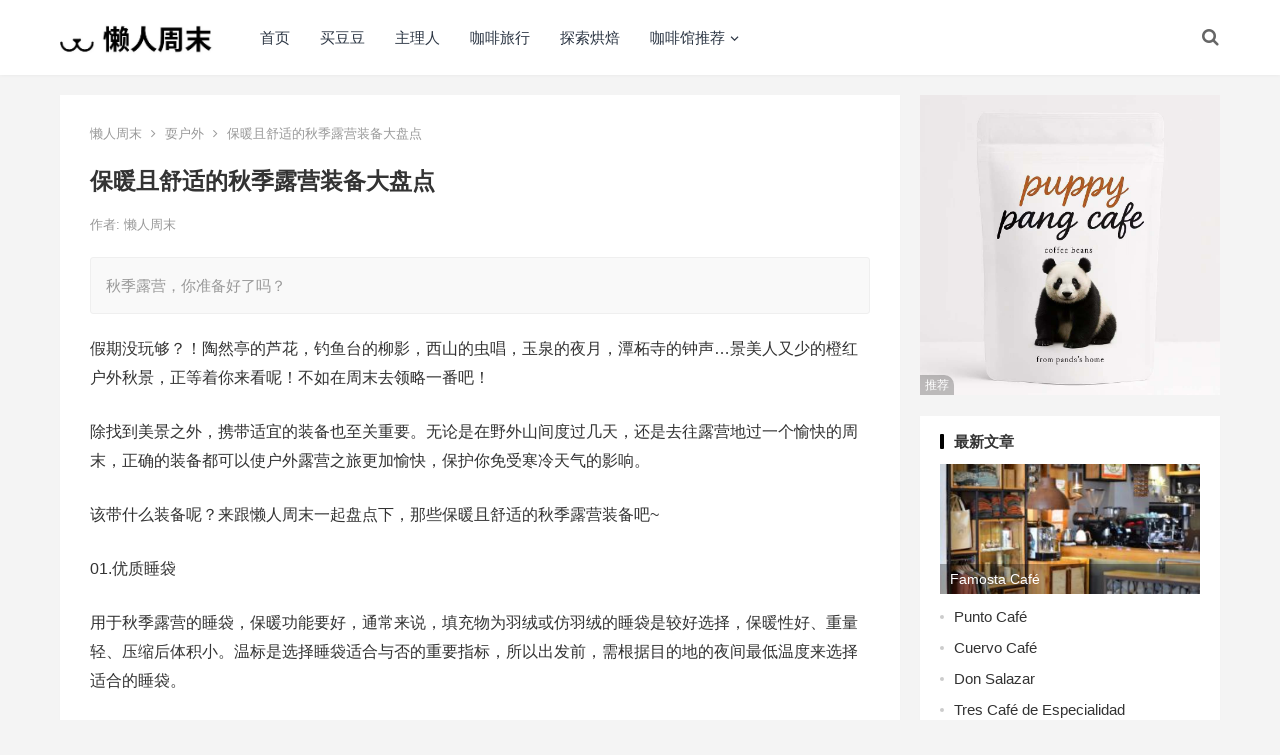

--- FILE ---
content_type: text/html; charset=UTF-8
request_url: https://www.lanrenzhoumo.com/374.html
body_size: 16213
content:
<!DOCTYPE html>
<html lang="zh-Hans">
<head>
<meta charset="UTF-8">
<meta name="viewport" content="width=device-width, initial-scale=1">
<meta http-equiv="X-UA-Compatible" content="IE=edge">
<meta name="HandheldFriendly" content="true">
<link rel="profile" href="http://gmpg.org/xfn/11">
<meta name='robots' content='index, follow, max-image-preview:large, max-snippet:-1, max-video-preview:-1' />

	<!-- This site is optimized with the Yoast SEO plugin v26.8 - https://yoast.com/product/yoast-seo-wordpress/ -->
	<title>保暖且舒适的秋季露营装备大盘点 - 懒人周末</title>
	<link rel="canonical" href="https://www.lanrenzhoumo.com/374.html" />
	<meta property="og:locale" content="zh_CN" />
	<meta property="og:type" content="article" />
	<meta property="og:title" content="保暖且舒适的秋季露营装备大盘点 - 懒人周末" />
	<meta property="og:description" content="秋季露营，你准备好了吗？" />
	<meta property="og:url" content="https://www.lanrenzhoumo.com/374.html" />
	<meta property="og:site_name" content="懒人周末" />
	<meta property="article:published_time" content="2022-05-31T06:51:55+00:00" />
	<meta property="article:modified_time" content="2022-05-31T06:52:04+00:00" />
	<meta property="og:image" content="https://www.lanrenzhoumo.com/wp-content/uploads/2022/05/tents-5983161_960_720.jpg" />
	<meta property="og:image:width" content="960" />
	<meta property="og:image:height" content="640" />
	<meta property="og:image:type" content="image/jpeg" />
	<meta name="author" content="懒人周末" />
	<meta name="twitter:card" content="summary_large_image" />
	<meta name="twitter:label1" content="作者" />
	<meta name="twitter:data1" content="懒人周末" />
	<script type="application/ld+json" class="yoast-schema-graph">{"@context":"https://schema.org","@graph":[{"@type":"Article","@id":"https://www.lanrenzhoumo.com/374.html#article","isPartOf":{"@id":"https://www.lanrenzhoumo.com/374.html"},"author":{"name":"懒人周末","@id":"https://www.lanrenzhoumo.com/#/schema/person/2767c229124ce838616141e311459023"},"headline":"保暖且舒适的秋季露营装备大盘点","datePublished":"2022-05-31T06:51:55+00:00","dateModified":"2022-05-31T06:52:04+00:00","mainEntityOfPage":{"@id":"https://www.lanrenzhoumo.com/374.html"},"wordCount":0,"publisher":{"@id":"https://www.lanrenzhoumo.com/#organization"},"image":{"@id":"https://www.lanrenzhoumo.com/374.html#primaryimage"},"thumbnailUrl":"https://www.lanrenzhoumo.com/wp-content/uploads/2022/05/tents-5983161_960_720.jpg","keywords":["盘点","秋季","装备","露营"],"articleSection":["耍户外"],"inLanguage":"zh-Hans"},{"@type":"WebPage","@id":"https://www.lanrenzhoumo.com/374.html","url":"https://www.lanrenzhoumo.com/374.html","name":"保暖且舒适的秋季露营装备大盘点 - 懒人周末","isPartOf":{"@id":"https://www.lanrenzhoumo.com/#website"},"primaryImageOfPage":{"@id":"https://www.lanrenzhoumo.com/374.html#primaryimage"},"image":{"@id":"https://www.lanrenzhoumo.com/374.html#primaryimage"},"thumbnailUrl":"https://www.lanrenzhoumo.com/wp-content/uploads/2022/05/tents-5983161_960_720.jpg","datePublished":"2022-05-31T06:51:55+00:00","dateModified":"2022-05-31T06:52:04+00:00","breadcrumb":{"@id":"https://www.lanrenzhoumo.com/374.html#breadcrumb"},"inLanguage":"zh-Hans","potentialAction":[{"@type":"ReadAction","target":["https://www.lanrenzhoumo.com/374.html"]}]},{"@type":"ImageObject","inLanguage":"zh-Hans","@id":"https://www.lanrenzhoumo.com/374.html#primaryimage","url":"https://www.lanrenzhoumo.com/wp-content/uploads/2022/05/tents-5983161_960_720.jpg","contentUrl":"https://www.lanrenzhoumo.com/wp-content/uploads/2022/05/tents-5983161_960_720.jpg","width":960,"height":640},{"@type":"BreadcrumbList","@id":"https://www.lanrenzhoumo.com/374.html#breadcrumb","itemListElement":[{"@type":"ListItem","position":1,"name":"首页","item":"https://www.lanrenzhoumo.com/"},{"@type":"ListItem","position":2,"name":"保暖且舒适的秋季露营装备大盘点"}]},{"@type":"WebSite","@id":"https://www.lanrenzhoumo.com/#website","url":"https://www.lanrenzhoumo.com/","name":"懒人周末","description":"","publisher":{"@id":"https://www.lanrenzhoumo.com/#organization"},"potentialAction":[{"@type":"SearchAction","target":{"@type":"EntryPoint","urlTemplate":"https://www.lanrenzhoumo.com/?s={search_term_string}"},"query-input":{"@type":"PropertyValueSpecification","valueRequired":true,"valueName":"search_term_string"}}],"inLanguage":"zh-Hans"},{"@type":"Organization","@id":"https://www.lanrenzhoumo.com/#organization","name":"懒人周末","url":"https://www.lanrenzhoumo.com/","logo":{"@type":"ImageObject","inLanguage":"zh-Hans","@id":"https://www.lanrenzhoumo.com/#/schema/logo/image/","url":"https://www.lanrenzhoumo.com/wp-content/uploads/2022/05/cropped-cropped-logo-new.jpg","contentUrl":"https://www.lanrenzhoumo.com/wp-content/uploads/2022/05/cropped-cropped-logo-new.jpg","width":755,"height":274,"caption":"懒人周末"},"image":{"@id":"https://www.lanrenzhoumo.com/#/schema/logo/image/"}},{"@type":"Person","@id":"https://www.lanrenzhoumo.com/#/schema/person/2767c229124ce838616141e311459023","name":"懒人周末","image":{"@type":"ImageObject","inLanguage":"zh-Hans","@id":"https://www.lanrenzhoumo.com/#/schema/person/image/","url":"https://www.lanrenzhoumo.com/wp-content/uploads/2022/05/logo-96x96.png","contentUrl":"https://www.lanrenzhoumo.com/wp-content/uploads/2022/05/logo-96x96.png","caption":"懒人周末"},"description":"美好生活B2B订购服务商","sameAs":["http://47.118.48.69"],"url":"https://www.lanrenzhoumo.com/author/admin"}]}</script>
	<!-- / Yoast SEO plugin. -->


<link rel='dns-prefetch' href='//www.lanrenzhoumo.com' />
<link rel="alternate" type="application/rss+xml" title="懒人周末 &raquo; Feed" href="https://www.lanrenzhoumo.com/feed" />
<link rel="alternate" type="application/rss+xml" title="懒人周末 &raquo; 评论 Feed" href="https://www.lanrenzhoumo.com/comments/feed" />
<link rel="alternate" type="application/rss+xml" title="懒人周末 &raquo; 保暖且舒适的秋季露营装备大盘点 评论 Feed" href="https://www.lanrenzhoumo.com/374.html/feed" />
<link rel="alternate" title="oEmbed (JSON)" type="application/json+oembed" href="https://www.lanrenzhoumo.com/wp-json/oembed/1.0/embed?url=https%3A%2F%2Fwww.lanrenzhoumo.com%2F374.html" />
<link rel="alternate" title="oEmbed (XML)" type="text/xml+oembed" href="https://www.lanrenzhoumo.com/wp-json/oembed/1.0/embed?url=https%3A%2F%2Fwww.lanrenzhoumo.com%2F374.html&#038;format=xml" />
<style id='wp-img-auto-sizes-contain-inline-css' type='text/css'>
img:is([sizes=auto i],[sizes^="auto," i]){contain-intrinsic-size:3000px 1500px}
/*# sourceURL=wp-img-auto-sizes-contain-inline-css */
</style>
<style id='wp-emoji-styles-inline-css' type='text/css'>

	img.wp-smiley, img.emoji {
		display: inline !important;
		border: none !important;
		box-shadow: none !important;
		height: 1em !important;
		width: 1em !important;
		margin: 0 0.07em !important;
		vertical-align: -0.1em !important;
		background: none !important;
		padding: 0 !important;
	}
/*# sourceURL=wp-emoji-styles-inline-css */
</style>
<style id='wp-block-library-inline-css' type='text/css'>
:root{--wp-block-synced-color:#7a00df;--wp-block-synced-color--rgb:122,0,223;--wp-bound-block-color:var(--wp-block-synced-color);--wp-editor-canvas-background:#ddd;--wp-admin-theme-color:#007cba;--wp-admin-theme-color--rgb:0,124,186;--wp-admin-theme-color-darker-10:#006ba1;--wp-admin-theme-color-darker-10--rgb:0,107,160.5;--wp-admin-theme-color-darker-20:#005a87;--wp-admin-theme-color-darker-20--rgb:0,90,135;--wp-admin-border-width-focus:2px}@media (min-resolution:192dpi){:root{--wp-admin-border-width-focus:1.5px}}.wp-element-button{cursor:pointer}:root .has-very-light-gray-background-color{background-color:#eee}:root .has-very-dark-gray-background-color{background-color:#313131}:root .has-very-light-gray-color{color:#eee}:root .has-very-dark-gray-color{color:#313131}:root .has-vivid-green-cyan-to-vivid-cyan-blue-gradient-background{background:linear-gradient(135deg,#00d084,#0693e3)}:root .has-purple-crush-gradient-background{background:linear-gradient(135deg,#34e2e4,#4721fb 50%,#ab1dfe)}:root .has-hazy-dawn-gradient-background{background:linear-gradient(135deg,#faaca8,#dad0ec)}:root .has-subdued-olive-gradient-background{background:linear-gradient(135deg,#fafae1,#67a671)}:root .has-atomic-cream-gradient-background{background:linear-gradient(135deg,#fdd79a,#004a59)}:root .has-nightshade-gradient-background{background:linear-gradient(135deg,#330968,#31cdcf)}:root .has-midnight-gradient-background{background:linear-gradient(135deg,#020381,#2874fc)}:root{--wp--preset--font-size--normal:16px;--wp--preset--font-size--huge:42px}.has-regular-font-size{font-size:1em}.has-larger-font-size{font-size:2.625em}.has-normal-font-size{font-size:var(--wp--preset--font-size--normal)}.has-huge-font-size{font-size:var(--wp--preset--font-size--huge)}.has-text-align-center{text-align:center}.has-text-align-left{text-align:left}.has-text-align-right{text-align:right}.has-fit-text{white-space:nowrap!important}#end-resizable-editor-section{display:none}.aligncenter{clear:both}.items-justified-left{justify-content:flex-start}.items-justified-center{justify-content:center}.items-justified-right{justify-content:flex-end}.items-justified-space-between{justify-content:space-between}.screen-reader-text{border:0;clip-path:inset(50%);height:1px;margin:-1px;overflow:hidden;padding:0;position:absolute;width:1px;word-wrap:normal!important}.screen-reader-text:focus{background-color:#ddd;clip-path:none;color:#444;display:block;font-size:1em;height:auto;left:5px;line-height:normal;padding:15px 23px 14px;text-decoration:none;top:5px;width:auto;z-index:100000}html :where(.has-border-color){border-style:solid}html :where([style*=border-top-color]){border-top-style:solid}html :where([style*=border-right-color]){border-right-style:solid}html :where([style*=border-bottom-color]){border-bottom-style:solid}html :where([style*=border-left-color]){border-left-style:solid}html :where([style*=border-width]){border-style:solid}html :where([style*=border-top-width]){border-top-style:solid}html :where([style*=border-right-width]){border-right-style:solid}html :where([style*=border-bottom-width]){border-bottom-style:solid}html :where([style*=border-left-width]){border-left-style:solid}html :where(img[class*=wp-image-]){height:auto;max-width:100%}:where(figure){margin:0 0 1em}html :where(.is-position-sticky){--wp-admin--admin-bar--position-offset:var(--wp-admin--admin-bar--height,0px)}@media screen and (max-width:600px){html :where(.is-position-sticky){--wp-admin--admin-bar--position-offset:0px}}

/*# sourceURL=wp-block-library-inline-css */
</style><style id='global-styles-inline-css' type='text/css'>
:root{--wp--preset--aspect-ratio--square: 1;--wp--preset--aspect-ratio--4-3: 4/3;--wp--preset--aspect-ratio--3-4: 3/4;--wp--preset--aspect-ratio--3-2: 3/2;--wp--preset--aspect-ratio--2-3: 2/3;--wp--preset--aspect-ratio--16-9: 16/9;--wp--preset--aspect-ratio--9-16: 9/16;--wp--preset--color--black: #000000;--wp--preset--color--cyan-bluish-gray: #abb8c3;--wp--preset--color--white: #ffffff;--wp--preset--color--pale-pink: #f78da7;--wp--preset--color--vivid-red: #cf2e2e;--wp--preset--color--luminous-vivid-orange: #ff6900;--wp--preset--color--luminous-vivid-amber: #fcb900;--wp--preset--color--light-green-cyan: #7bdcb5;--wp--preset--color--vivid-green-cyan: #00d084;--wp--preset--color--pale-cyan-blue: #8ed1fc;--wp--preset--color--vivid-cyan-blue: #0693e3;--wp--preset--color--vivid-purple: #9b51e0;--wp--preset--gradient--vivid-cyan-blue-to-vivid-purple: linear-gradient(135deg,rgb(6,147,227) 0%,rgb(155,81,224) 100%);--wp--preset--gradient--light-green-cyan-to-vivid-green-cyan: linear-gradient(135deg,rgb(122,220,180) 0%,rgb(0,208,130) 100%);--wp--preset--gradient--luminous-vivid-amber-to-luminous-vivid-orange: linear-gradient(135deg,rgb(252,185,0) 0%,rgb(255,105,0) 100%);--wp--preset--gradient--luminous-vivid-orange-to-vivid-red: linear-gradient(135deg,rgb(255,105,0) 0%,rgb(207,46,46) 100%);--wp--preset--gradient--very-light-gray-to-cyan-bluish-gray: linear-gradient(135deg,rgb(238,238,238) 0%,rgb(169,184,195) 100%);--wp--preset--gradient--cool-to-warm-spectrum: linear-gradient(135deg,rgb(74,234,220) 0%,rgb(151,120,209) 20%,rgb(207,42,186) 40%,rgb(238,44,130) 60%,rgb(251,105,98) 80%,rgb(254,248,76) 100%);--wp--preset--gradient--blush-light-purple: linear-gradient(135deg,rgb(255,206,236) 0%,rgb(152,150,240) 100%);--wp--preset--gradient--blush-bordeaux: linear-gradient(135deg,rgb(254,205,165) 0%,rgb(254,45,45) 50%,rgb(107,0,62) 100%);--wp--preset--gradient--luminous-dusk: linear-gradient(135deg,rgb(255,203,112) 0%,rgb(199,81,192) 50%,rgb(65,88,208) 100%);--wp--preset--gradient--pale-ocean: linear-gradient(135deg,rgb(255,245,203) 0%,rgb(182,227,212) 50%,rgb(51,167,181) 100%);--wp--preset--gradient--electric-grass: linear-gradient(135deg,rgb(202,248,128) 0%,rgb(113,206,126) 100%);--wp--preset--gradient--midnight: linear-gradient(135deg,rgb(2,3,129) 0%,rgb(40,116,252) 100%);--wp--preset--font-size--small: 13px;--wp--preset--font-size--medium: 20px;--wp--preset--font-size--large: 36px;--wp--preset--font-size--x-large: 42px;--wp--preset--spacing--20: 0.44rem;--wp--preset--spacing--30: 0.67rem;--wp--preset--spacing--40: 1rem;--wp--preset--spacing--50: 1.5rem;--wp--preset--spacing--60: 2.25rem;--wp--preset--spacing--70: 3.38rem;--wp--preset--spacing--80: 5.06rem;--wp--preset--shadow--natural: 6px 6px 9px rgba(0, 0, 0, 0.2);--wp--preset--shadow--deep: 12px 12px 50px rgba(0, 0, 0, 0.4);--wp--preset--shadow--sharp: 6px 6px 0px rgba(0, 0, 0, 0.2);--wp--preset--shadow--outlined: 6px 6px 0px -3px rgb(255, 255, 255), 6px 6px rgb(0, 0, 0);--wp--preset--shadow--crisp: 6px 6px 0px rgb(0, 0, 0);}:where(.is-layout-flex){gap: 0.5em;}:where(.is-layout-grid){gap: 0.5em;}body .is-layout-flex{display: flex;}.is-layout-flex{flex-wrap: wrap;align-items: center;}.is-layout-flex > :is(*, div){margin: 0;}body .is-layout-grid{display: grid;}.is-layout-grid > :is(*, div){margin: 0;}:where(.wp-block-columns.is-layout-flex){gap: 2em;}:where(.wp-block-columns.is-layout-grid){gap: 2em;}:where(.wp-block-post-template.is-layout-flex){gap: 1.25em;}:where(.wp-block-post-template.is-layout-grid){gap: 1.25em;}.has-black-color{color: var(--wp--preset--color--black) !important;}.has-cyan-bluish-gray-color{color: var(--wp--preset--color--cyan-bluish-gray) !important;}.has-white-color{color: var(--wp--preset--color--white) !important;}.has-pale-pink-color{color: var(--wp--preset--color--pale-pink) !important;}.has-vivid-red-color{color: var(--wp--preset--color--vivid-red) !important;}.has-luminous-vivid-orange-color{color: var(--wp--preset--color--luminous-vivid-orange) !important;}.has-luminous-vivid-amber-color{color: var(--wp--preset--color--luminous-vivid-amber) !important;}.has-light-green-cyan-color{color: var(--wp--preset--color--light-green-cyan) !important;}.has-vivid-green-cyan-color{color: var(--wp--preset--color--vivid-green-cyan) !important;}.has-pale-cyan-blue-color{color: var(--wp--preset--color--pale-cyan-blue) !important;}.has-vivid-cyan-blue-color{color: var(--wp--preset--color--vivid-cyan-blue) !important;}.has-vivid-purple-color{color: var(--wp--preset--color--vivid-purple) !important;}.has-black-background-color{background-color: var(--wp--preset--color--black) !important;}.has-cyan-bluish-gray-background-color{background-color: var(--wp--preset--color--cyan-bluish-gray) !important;}.has-white-background-color{background-color: var(--wp--preset--color--white) !important;}.has-pale-pink-background-color{background-color: var(--wp--preset--color--pale-pink) !important;}.has-vivid-red-background-color{background-color: var(--wp--preset--color--vivid-red) !important;}.has-luminous-vivid-orange-background-color{background-color: var(--wp--preset--color--luminous-vivid-orange) !important;}.has-luminous-vivid-amber-background-color{background-color: var(--wp--preset--color--luminous-vivid-amber) !important;}.has-light-green-cyan-background-color{background-color: var(--wp--preset--color--light-green-cyan) !important;}.has-vivid-green-cyan-background-color{background-color: var(--wp--preset--color--vivid-green-cyan) !important;}.has-pale-cyan-blue-background-color{background-color: var(--wp--preset--color--pale-cyan-blue) !important;}.has-vivid-cyan-blue-background-color{background-color: var(--wp--preset--color--vivid-cyan-blue) !important;}.has-vivid-purple-background-color{background-color: var(--wp--preset--color--vivid-purple) !important;}.has-black-border-color{border-color: var(--wp--preset--color--black) !important;}.has-cyan-bluish-gray-border-color{border-color: var(--wp--preset--color--cyan-bluish-gray) !important;}.has-white-border-color{border-color: var(--wp--preset--color--white) !important;}.has-pale-pink-border-color{border-color: var(--wp--preset--color--pale-pink) !important;}.has-vivid-red-border-color{border-color: var(--wp--preset--color--vivid-red) !important;}.has-luminous-vivid-orange-border-color{border-color: var(--wp--preset--color--luminous-vivid-orange) !important;}.has-luminous-vivid-amber-border-color{border-color: var(--wp--preset--color--luminous-vivid-amber) !important;}.has-light-green-cyan-border-color{border-color: var(--wp--preset--color--light-green-cyan) !important;}.has-vivid-green-cyan-border-color{border-color: var(--wp--preset--color--vivid-green-cyan) !important;}.has-pale-cyan-blue-border-color{border-color: var(--wp--preset--color--pale-cyan-blue) !important;}.has-vivid-cyan-blue-border-color{border-color: var(--wp--preset--color--vivid-cyan-blue) !important;}.has-vivid-purple-border-color{border-color: var(--wp--preset--color--vivid-purple) !important;}.has-vivid-cyan-blue-to-vivid-purple-gradient-background{background: var(--wp--preset--gradient--vivid-cyan-blue-to-vivid-purple) !important;}.has-light-green-cyan-to-vivid-green-cyan-gradient-background{background: var(--wp--preset--gradient--light-green-cyan-to-vivid-green-cyan) !important;}.has-luminous-vivid-amber-to-luminous-vivid-orange-gradient-background{background: var(--wp--preset--gradient--luminous-vivid-amber-to-luminous-vivid-orange) !important;}.has-luminous-vivid-orange-to-vivid-red-gradient-background{background: var(--wp--preset--gradient--luminous-vivid-orange-to-vivid-red) !important;}.has-very-light-gray-to-cyan-bluish-gray-gradient-background{background: var(--wp--preset--gradient--very-light-gray-to-cyan-bluish-gray) !important;}.has-cool-to-warm-spectrum-gradient-background{background: var(--wp--preset--gradient--cool-to-warm-spectrum) !important;}.has-blush-light-purple-gradient-background{background: var(--wp--preset--gradient--blush-light-purple) !important;}.has-blush-bordeaux-gradient-background{background: var(--wp--preset--gradient--blush-bordeaux) !important;}.has-luminous-dusk-gradient-background{background: var(--wp--preset--gradient--luminous-dusk) !important;}.has-pale-ocean-gradient-background{background: var(--wp--preset--gradient--pale-ocean) !important;}.has-electric-grass-gradient-background{background: var(--wp--preset--gradient--electric-grass) !important;}.has-midnight-gradient-background{background: var(--wp--preset--gradient--midnight) !important;}.has-small-font-size{font-size: var(--wp--preset--font-size--small) !important;}.has-medium-font-size{font-size: var(--wp--preset--font-size--medium) !important;}.has-large-font-size{font-size: var(--wp--preset--font-size--large) !important;}.has-x-large-font-size{font-size: var(--wp--preset--font-size--x-large) !important;}
/*# sourceURL=global-styles-inline-css */
</style>

<style id='classic-theme-styles-inline-css' type='text/css'>
/*! This file is auto-generated */
.wp-block-button__link{color:#fff;background-color:#32373c;border-radius:9999px;box-shadow:none;text-decoration:none;padding:calc(.667em + 2px) calc(1.333em + 2px);font-size:1.125em}.wp-block-file__button{background:#32373c;color:#fff;text-decoration:none}
/*# sourceURL=/wp-includes/css/classic-themes.min.css */
</style>
<link rel='stylesheet' id='boke-x-style-css' href='https://www.lanrenzhoumo.com/wp-content/themes/boke-x/style.css?ver=20210312' type='text/css' media='all' />
<link rel='stylesheet' id='genericons-style-css' href='https://www.lanrenzhoumo.com/wp-content/themes/boke-x/genericons/genericons/genericons.css?ver=6.9' type='text/css' media='all' />
<link rel='stylesheet' id='flaticon-style-css' href='https://www.lanrenzhoumo.com/wp-content/themes/boke-x/assets/css/flaticon.css?ver=20181002' type='text/css' media='all' />
<link rel='stylesheet' id='boke-x-responsive-style-css' href='https://www.lanrenzhoumo.com/wp-content/themes/boke-x/responsive.css?ver=20210312' type='text/css' media='all' />
<script type="text/javascript" src="https://www.lanrenzhoumo.com/wp-includes/js/jquery/jquery.min.js?ver=3.7.1" id="jquery-core-js"></script>
<script type="text/javascript" src="https://www.lanrenzhoumo.com/wp-includes/js/jquery/jquery-migrate.min.js?ver=3.4.1" id="jquery-migrate-js"></script>
<script type="text/javascript" id="simple-likes-public-js-js-extra">
/* <![CDATA[ */
var simpleLikes = {"ajaxurl":"https://www.lanrenzhoumo.com/wp-admin/admin-ajax.php","like":"\u70b9\u8d5e\u8fd9\u7bc7\u6587\u7ae0","unlike":"\u53d6\u6d88\u70b9\u8d5e"};
//# sourceURL=simple-likes-public-js-js-extra
/* ]]> */
</script>
<script type="text/javascript" src="https://www.lanrenzhoumo.com/wp-content/themes/boke-x/assets/js/simple-likes-public.js?ver=0.5" id="simple-likes-public-js-js"></script>
<link rel="https://api.w.org/" href="https://www.lanrenzhoumo.com/wp-json/" /><link rel="alternate" title="JSON" type="application/json" href="https://www.lanrenzhoumo.com/wp-json/wp/v2/posts/374" /><link rel="EditURI" type="application/rsd+xml" title="RSD" href="https://www.lanrenzhoumo.com/xmlrpc.php?rsd" />
<meta name="generator" content="WordPress 6.9" />
<link rel='shortlink' href='https://www.lanrenzhoumo.com/?p=374' />
<link rel="pingback" href="https://www.lanrenzhoumo.com/xmlrpc.php">
<!-- Begin Custom CSS -->
<style type="text/css" id="demo-custom-css">
.primary{color:#000000;}
</style>
<!-- End Custom CSS -->
<link rel="icon" href="https://www.lanrenzhoumo.com/wp-content/uploads/2022/05/logo-150x150.jpg" sizes="32x32" />
<link rel="icon" href="https://www.lanrenzhoumo.com/wp-content/uploads/2022/05/logo-300x300.jpg" sizes="192x192" />
<link rel="apple-touch-icon" href="https://www.lanrenzhoumo.com/wp-content/uploads/2022/05/logo-300x300.jpg" />
<meta name="msapplication-TileImage" content="https://www.lanrenzhoumo.com/wp-content/uploads/2022/05/logo-300x300.jpg" />
<style type="text/css">
	
	/* Theme Colors */
	/* Primary Color */
	a:hover,
	.sf-menu li a:hover,
	.sf-menu li li a:hover,
	.sf-menu li.sfHover a,
	.sf-menu li.sfHover li a:hover,
	.posts-nav-menu ul li a:hover,
	.sidebar .widget a:hover,
	.site-footer .widget a:hover,
	.author-box a:hover,
	article.hentry .edit-link a:hover,
	.comment-content a:hover,
	.entry-meta a:hover,
	.entry-title a:hover,
	.content-list .entry-title a:hover,
	.pagination .page-numbers:hover,
	.pagination .page-numbers.current,
	.author-box .author-meta .author-name a:hover,
	.site-header .search-icon:hover span,
	.site-header .search-icon:hover span:before,
	article.hentry .edit-link a,
	.author-box a,
	.page-content a,
	.entry-content a,
	.comment-author a,
	.comment-content a,
	.comment-reply-title small a:hover,
	.sidebar .widget a,
	.friend-nav li a:hover,
	.tooltip .left .contact-info h3,
	.single #primary .entry-footer .entry-like a,
	.single #primary .entry-footer .entry-sponsor span,
	.form-submit-text a,
	.zhuanti-heading .section-more a:hover,
	.mini-page h4 a:hover,
	.mini-page ul li a:hover,
	#tag_letter li a,
	#all_tags li a,
	#all_tags li a:hover {
		color: #000000;
	}	
	h2.section-title .title,
	.breadcrumbs h1 span.title,	
	.pagination .page-numbers:hover,
	.pagination .page-numbers.current,
	.sidebar .widget .widget-title span,
	#featured-grid h2.section-title span {
		border-bottom-color: #000000;
	}	

	button,
	.btn,
	input[type="submit"],
	input[type="reset"],
	input[type="button"],
	.friend .friend-title:before,
	.partner-title:before,
	.sidebar .widget .widget-title:before,
	.related-content .section-title:before,
	.comment-reply-title:before,
	.comments-title:before,
	.bottom-right span.icon-link .text,
	.bottom-right a .text,
	.posts-nav-menu ul li a:after,
	.single #primary .entry-footer .entry-like a:hover,
	.single #primary .entry-footer .entry-sponsor span:hover,
	.form-submit .submit,
	.footer-search .search-submit:hover,
	#tag_letter li a:hover {
		background-color: #000000;		
	}
	.sf-menu li li a:hover {
		background-color: #000000 !important;
	}
	.bx-wrapper .bx-pager.bx-default-pager a:hover,
	.bx-wrapper .bx-pager.bx-default-pager a.active,
	.bx-wrapper .bx-pager.bx-default-pager a:focus {
		background-color: #ffbe02;
	}

	.single #primary .entry-footer .entry-like a,
	.single #primary .entry-footer .entry-like a:hover,
	.single #primary .entry-footer .entry-sponsor span,
	#all_tags li a:hover {
		border-color: #000000;
	}
	/* Secondary Color */
	.page-content a:hover,
	.entry-content a:hover {
		color: #ff4c4c;
	}

	/* Tertiary Color */
	.content-list .entry-meta .entry-like a.liked {
		color: #76b852 !important;
	}
	@media only screen and (max-width: 959px) {
		#primary-menu {
			background-color: #000000;
		}
	}
	
	
</style>
	
<meta name="baidu-site-verification" content="codeva-SxTnq5o9W6" />
	
<script>
var _hmt = _hmt || [];
(function() {
  var hm = document.createElement("script");
  hm.src = "https://hm.baidu.com/hm.js?c851e819861e459c758e0b280330ff31";
  var s = document.getElementsByTagName("script")[0]; 
  s.parentNode.insertBefore(hm, s);
})();
</script>
</head>

<body class="wp-singular post-template-default single single-post postid-374 single-format-standard wp-custom-logo wp-theme-boke-x group-blog">
<div id="page" class="site">

	<header id="masthead" class="site-header clear">
				<div class="container">

			<div class="site-branding">

				
					<div id="logo">
						<a href="https://www.lanrenzhoumo.com/" class="custom-logo-link" rel="home"><img width="755" height="274" src="https://www.lanrenzhoumo.com/wp-content/uploads/2022/05/cropped-cropped-logo-new.jpg" class="custom-logo" alt="官网logo" decoding="async" fetchpriority="high" srcset="https://www.lanrenzhoumo.com/wp-content/uploads/2022/05/cropped-cropped-logo-new.jpg 755w, https://www.lanrenzhoumo.com/wp-content/uploads/2022/05/cropped-cropped-logo-new-300x109.jpg 300w" sizes="(max-width: 755px) 100vw, 755px" loading="eager" /></a>					</div><!-- #logo -->

				
			</div><!-- .site-branding -->		

						<nav id="primary-nav" class="primary-navigation tablet_menu_col_6 phone_menu_col_4">
				<div class="menu-zhucaidan-container"><ul id="primary-menu" class="sf-menu"><li id="menu-item-130" class="menu-item menu-item-type-custom menu-item-object-custom menu-item-home menu-item-130"><a href="https://www.lanrenzhoumo.com/">首页</a></li>
<li id="menu-item-48085" class="menu-item menu-item-type-taxonomy menu-item-object-category menu-item-48085"><a href="https://www.lanrenzhoumo.com/cafe">买豆豆</a></li>
<li id="menu-item-62797" class="menu-item menu-item-type-taxonomy menu-item-object-category menu-item-62797"><a href="https://www.lanrenzhoumo.com/zhuliren">主理人</a></li>
<li id="menu-item-68321" class="menu-item menu-item-type-taxonomy menu-item-object-category menu-item-68321"><a href="https://www.lanrenzhoumo.com/travel">咖啡旅行</a></li>
<li id="menu-item-68318" class="menu-item menu-item-type-taxonomy menu-item-object-category menu-item-68318"><a href="https://www.lanrenzhoumo.com/baking">探索烘焙</a></li>
<li id="menu-item-68317" class="menu-item menu-item-type-taxonomy menu-item-object-category menu-item-has-children menu-item-68317"><a href="https://www.lanrenzhoumo.com/cool">咖啡馆推荐</a><span class="icon"></span>
<ul class="sub-menu">
	<li id="menu-item-68977" class="menu-item menu-item-type-taxonomy menu-item-object-category menu-item-68977"><a href="https://www.lanrenzhoumo.com/cool/top-100-sa">TOP 100 SA</a></li>
</ul>
</li>
</ul></div>			</nav><!-- #primary-nav -->	

			<div class="header-right">
				<ul>
				
					
						

					

					

			<li class="header-toggles">
				<button class="toggle nav-toggle mobile-nav-toggle" data-toggle-target=".menu-modal"  data-toggle-body-class="showing-menu-modal" aria-expanded="false" data-set-focus=".close-nav-toggle">
					<span class="toggle-inner">
						<span class="toggle-icon">
							<svg class="svg-icon" aria-hidden="true" role="img" focusable="false" xmlns="http://www.w3.org/2000/svg" width="26" height="7" viewBox="0 0 26 7"><path fill-rule="evenodd" d="M332.5,45 C330.567003,45 329,43.4329966 329,41.5 C329,39.5670034 330.567003,38 332.5,38 C334.432997,38 336,39.5670034 336,41.5 C336,43.4329966 334.432997,45 332.5,45 Z M342,45 C340.067003,45 338.5,43.4329966 338.5,41.5 C338.5,39.5670034 340.067003,38 342,38 C343.932997,38 345.5,39.5670034 345.5,41.5 C345.5,43.4329966 343.932997,45 342,45 Z M351.5,45 C349.567003,45 348,43.4329966 348,41.5 C348,39.5670034 349.567003,38 351.5,38 C353.432997,38 355,39.5670034 355,41.5 C355,43.4329966 353.432997,45 351.5,45 Z" transform="translate(-329 -38)" /></svg>						</span>
						<span class="toggle-text"></span>
					</span>
				</button><!-- .nav-toggle -->
			</li><!-- .header-toggles -->		

				 
					<li class="header-search-icon">
						<span class="search-icon">
							<i class="fa fa-search"></i>
							<i class="fa fa-close"></i>			
						</span>
					</li>
				
				</ul>
				 
					<div class="header-search">
						<form id="searchform" method="get" action="https://www.lanrenzhoumo.com/">
	<input type="search" name="s" class="search-input" placeholder="请输入关键词" autocomplete="off">
	<button type="submit" class="search-submit">搜索</button>		
</form>					</div><!-- .header-search -->
								
			</div><!-- .header-right -->
				

		</div><!-- .container -->
		
	</header><!-- #masthead -->	

	<div class="menu-modal cover-modal header-footer-group" data-modal-target-string=".menu-modal">

		<div class="menu-modal-inner modal-inner">

			<div class="menu-wrapper section-inner">

				<div class="menu-top">

					<button class="toggle close-nav-toggle fill-children-current-color" data-toggle-target=".menu-modal" data-toggle-body-class="showing-menu-modal" aria-expanded="false" data-set-focus=".menu-modal">
						<span class="toggle-text">关闭菜单</span>
						<svg class="svg-icon" aria-hidden="true" role="img" focusable="false" xmlns="http://www.w3.org/2000/svg" width="16" height="16" viewBox="0 0 16 16"><polygon fill="" fill-rule="evenodd" points="6.852 7.649 .399 1.195 1.445 .149 7.899 6.602 14.352 .149 15.399 1.195 8.945 7.649 15.399 14.102 14.352 15.149 7.899 8.695 1.445 15.149 .399 14.102" /></svg>					</button><!-- .nav-toggle -->

					
					<nav class="mobile-menu" aria-label="Mobile" role="navigation">

						<ul class="modal-menu reset-list-style">

						<li class="menu-item menu-item-type-custom menu-item-object-custom menu-item-home menu-item-130"><div class="ancestor-wrapper"><a href="https://www.lanrenzhoumo.com/">首页</a></div><!-- .ancestor-wrapper --></li>
<li class="menu-item menu-item-type-taxonomy menu-item-object-category menu-item-48085"><div class="ancestor-wrapper"><a href="https://www.lanrenzhoumo.com/cafe">买豆豆</a></div><!-- .ancestor-wrapper --></li>
<li class="menu-item menu-item-type-taxonomy menu-item-object-category menu-item-62797"><div class="ancestor-wrapper"><a href="https://www.lanrenzhoumo.com/zhuliren">主理人</a></div><!-- .ancestor-wrapper --></li>
<li class="menu-item menu-item-type-taxonomy menu-item-object-category menu-item-68321"><div class="ancestor-wrapper"><a href="https://www.lanrenzhoumo.com/travel">咖啡旅行</a></div><!-- .ancestor-wrapper --></li>
<li class="menu-item menu-item-type-taxonomy menu-item-object-category menu-item-68318"><div class="ancestor-wrapper"><a href="https://www.lanrenzhoumo.com/baking">探索烘焙</a></div><!-- .ancestor-wrapper --></li>
<li class="menu-item menu-item-type-taxonomy menu-item-object-category menu-item-has-children menu-item-68317"><div class="ancestor-wrapper"><a href="https://www.lanrenzhoumo.com/cool">咖啡馆推荐</a><button class="toggle sub-menu-toggle fill-children-current-color" data-toggle-target=".menu-modal .menu-item-68317 > .sub-menu" data-toggle-type="slidetoggle" data-toggle-duration="250" aria-expanded="false"><span class="screen-reader-text">Show sub menu</span><svg class="svg-icon" aria-hidden="true" role="img" focusable="false" xmlns="http://www.w3.org/2000/svg" width="20" height="12" viewBox="0 0 20 12"><polygon fill="" fill-rule="evenodd" points="1319.899 365.778 1327.678 358 1329.799 360.121 1319.899 370.021 1310 360.121 1312.121 358" transform="translate(-1310 -358)" /></svg></button></div><!-- .ancestor-wrapper -->
<ul class="sub-menu">
	<li class="menu-item menu-item-type-taxonomy menu-item-object-category menu-item-68977"><div class="ancestor-wrapper"><a href="https://www.lanrenzhoumo.com/cool/top-100-sa">TOP 100 SA</a></div><!-- .ancestor-wrapper --></li>
</ul>
</li>

						</ul>

					</nav>

				</div><!-- .menu-top -->

			</div><!-- .menu-wrapper -->

		</div><!-- .menu-modal-inner -->

	</div><!-- .menu-modal -->		

<div id="content" class="site-content site_container container clear">

<meta name="baidu-site-verification" content="code-BUrlvjLDk0" />	
	<div id="primary" class="content-area">

		<div class="content-wrapper">

			<main id="main" class="site-main" >

			
<article id="post-374" class="post-374 post type-post status-publish format-standard has-post-thumbnail hentry category-camp tag-pandian tag-qiuji tag-zhuangbei tag-luying">

			
	<div class="single-breadcrumbs">
		<a href="https://www.lanrenzhoumo.com">懒人周末</a> <i class="fa fa-angle-right"></i> <a href="https://www.lanrenzhoumo.com/camp " >耍户外</a>  <span class="single-breadcrumbs-title"><i class="fa fa-angle-right"></i> 保暖且舒适的秋季露营装备大盘点</span>
	</div>
			
	<header class="entry-header">	

			<h1 class="entry-title">保暖且舒适的秋季露营装备大盘点</h1>
				<div class="entry-meta">

	
		<span class="entry-author">
			作者:
			<a href="https://www.lanrenzhoumo.com/author/admin">
				
				懒人周末			</a>

		</span><!-- .entry-author -->

	
		

	
		

		
	
</div><!-- .entry-meta -->
			
	</header><!-- .entry-header -->

	
	
		<div class="single-excerpt">
			<p>秋季露营，你准备好了吗？</p>
		</div><!-- .single-excerpt -->

		
	<div class="entry-content">
			
		
		<p>假期没玩够？！陶然亭的芦花，钓鱼台的柳影，西山的虫唱，玉泉的夜月，潭柘寺的钟声&#8230;景美人又少的橙红户外秋景，正等着你来看呢！不如在周末去领略一番吧！</p>
<p>除找到美景之外，携带适宜的装备也至关重要。无论是在野外山间度过几天，还是去往露营地过一个愉快的周末，正确的装备都可以使户外露营之旅更加愉快，保护你免受寒冷天气的影响。</p>
<p>该带什么装备呢？来跟懒人周末一起盘点下，那些保暖且舒适的秋季露营装备吧~</p>
<p>01.优质睡袋</p>
<p>用于秋季露营的睡袋，保暖功能要好，通常来说，填充物为羽绒或仿羽绒的睡袋是较好选择，保暖性好、重量轻、压缩后体积小。温标是选择睡袋适合与否的重要指标，所以出发前，需根据目的地的夜间最低温度来选择适合的睡袋。</p>
<p>为了以防万一，还需要携带一个额外的睡袋，夜间露营感到寒冷时可用。为孩子选择睡袋时，请确保选择尺寸适宜的儿童睡袋，以更好地吸收身体的热量，使孩子们整夜保持温暖。</p>
<p>02.防潮垫</p>
<p>露营时，防潮垫将是你最好的朋友。它们不仅使你的身体与寒冷隔绝，提供更好的保暖性，还能够防硌，让你即使睡在地面上也更舒适。</p>
<p>03.羊毛或抓绒毯</p>
<p>羊毛和抓绒毯能使你保持温暖干燥，而且重量轻且易于携带。夜晚露营时，将毯子放在睡袋内使用，或者将它盖在睡袋内部，都能有效保暖。</p>
<p>04.热水袋或暖宝宝</p>
<p>想睡得更暖和一些？热水袋或暖宝宝是理想选择。在篝火或户外炉灶上将水煮沸，装满热水袋，放在睡袋里的脚部，能让双脚热乎乎的。怕麻烦不愿意烧水的话，暖宝宝也是不错的选择哦！</p>
<p>05.防风防水双层帐篷</p>
<p>秋季昼夜温差大，且露水较多，因此若在秋季露营，需选择带有防风防水功能的双层帐篷。外层面料可有效防风防雨水的侵袭，内层面料为透气面料，这样人在夜间散发的呼气湿气等，会透过内层面料，凝结在外层面料的内壁上，滑落在外层面料与内层面料空隙间的地上，从而不会打湿睡袋。</p>
<p>06.防水布</p>
<p>带一两块防水布，可将其放在帐篷下面，以防止地上的水分渗入，保持帐篷内的干燥；还可以在帐篷上空，搭建一块防水布，以防雨淋。</p>
<p>07.防水袋</p>
<p>防水袋可以保护贵重物品和电子设备免受雨淋，例如手机、相机或钱包等，不使用时都可以存放在防水袋中。还可以在背包里多放几个塑料袋，用来存放衣物、食品等，以保持物品干燥。</p>
<p>08.背包</p>
<p>尤其是徒步露营时，你需要将所有装备装入背包中、背在背上带至营地，所以一款好背包至关重要。带有背负系统的背包，可将肩部的重量均匀分布到身体其他部位，从而减轻负担。当然，背包还要自带防雨罩，这样即使遇到下雨，也不会打湿包内物品。</p>
<p>09.驱蚊虫喷剂</p>
<p>相比夏天，秋天露营的好处之一就是，蚊虫要少得多。但如果森林中，或者水体附近露营，还是可能会早遇到蚊虫，此时，驱蚊虫喷剂就起作用啦！</p>
<p>10.防晒霜</p>
<p>在凉爽的秋季空气中，很容易忘记保护自己免受阳光照射。但是记住，如果不使用适当的防护措施，即使在秋天仍然会被晒伤或损坏皮肤。因此，在背包中放入防晒霜吧！</p>
<p>11.营地灯或手电筒</p>
<p>秋天昼短夜长，如果还未搭建好营地就天色变黑，就太麻烦了！因此有必要携带户外移动性光源，比如营地灯，手电筒，头灯等，并确保能够使用。充电式的营地灯，要提前充满电，且携带电池；利用太阳能充电的营地灯，白天要充分暴露在阳光下。</p>
<p>12.小急救箱</p>
<p>急救箱是任何露营之旅的必备安全装备。不论季节如何，在户外进行户外运动时，都有可能出现刮伤和割伤的情况，因此最好做好准备！</p>
<p>秋季露营，你准备好了吗？</p>
	</div><!-- .entry-content -->

	
		<div class="single-credit">
			题图来自Unsplash，基于CC0协议。本网站所收集的部分公开资料来源于互联网，转载的目的在于传递更多信息及用于网络分享，并不代表本站赞同其观点和对其真实性负责，也不构成任何其他建议。本文链接：<a href="https://www.lanrenzhoumo.com/374.html"">https://www.lanrenzhoumo.com/374.html</a>		</div>	

	
	<div class="entry-footer clear">

				<div class="entry-footer-right">
							

		</div>

	</div><!-- .entry-footer -->

	<div class="entry-bottom clear">
		<div class="entry-tags">

			<span class="tag-links"><span>标签:</span><a href="https://www.lanrenzhoumo.com/tag/pandian" rel="tag">盘点</a> <a href="https://www.lanrenzhoumo.com/tag/qiuji" rel="tag">秋季</a> <a href="https://www.lanrenzhoumo.com/tag/zhuangbei" rel="tag">装备</a> <a href="https://www.lanrenzhoumo.com/tag/luying" rel="tag">露营</a></span>				
			
		</div><!-- .entry-tags -->	

		
	</div>
</article><!-- #post-## -->


<div class="author-box clear">
	<a href="https://www.lanrenzhoumo.com/author/admin"><img alt='' src='https://www.lanrenzhoumo.com/wp-content/uploads/2022/05/logo-120x120.png' srcset='https://www.lanrenzhoumo.com/wp-content/uploads/2022/05/logo-240x240.png 2x' class='avatar avatar-120 photo' height='120' width='120' decoding='async'/></a>
	<div class="author-meta">	
		<h4 class="author-name">作者: <span class="hover-underline"><a href="https://www.lanrenzhoumo.com/author/admin">懒人周末</a></span></h4>	
		<div class="author-desc">
			美好生活B2B订购服务商		</div>
	</div>
</div><!-- .author-box -->


	




	<div class="related-content">

		<h3 class="section-title">相关文章</h3>

		<ul class="clear">	



		<li class="hentry ht_grid_1_3">

			<a class="thumbnail-link" href="https://www.lanrenzhoumo.com/68258.html">
				<div class="thumbnail-wrap">
											<img width="400" height="260" src="https://www.lanrenzhoumo.com/wp-content/uploads/2022/05/spring-4891823_960_720-400x260.jpg" class="attachment-boke_x_list_thumb size-boke_x_list_thumb wp-post-image" alt="" decoding="async" loading="eager" />									</div><!-- .thumbnail-wrap -->
			</a>

			<h2 class="entry-title"><a href="https://www.lanrenzhoumo.com/68258.html">“露营风”带火“帐篷经济”</a></h2>			

		</li><!-- .featured-slide .hentry -->

		
		<li class="hentry ht_grid_1_3">

			<a class="thumbnail-link" href="https://www.lanrenzhoumo.com/68239.html">
				<div class="thumbnail-wrap">
											<img width="400" height="260" src="https://www.lanrenzhoumo.com/wp-content/uploads/2022/06/picnic-6957298_960_720-400x260.jpg" class="attachment-boke_x_list_thumb size-boke_x_list_thumb wp-post-image" alt="" decoding="async" loading="eager" />									</div><!-- .thumbnail-wrap -->
			</a>

			<h2 class="entry-title"><a href="https://www.lanrenzhoumo.com/68239.html">夏日经济刮起“室外露营风”</a></h2>			

		</li><!-- .featured-slide .hentry -->

		
		<li class="hentry ht_grid_1_3">

			<a class="thumbnail-link" href="https://www.lanrenzhoumo.com/68199.html">
				<div class="thumbnail-wrap">
											<img width="400" height="260" src="https://www.lanrenzhoumo.com/wp-content/uploads/2022/06/picnic-6957303_960_720-400x260.jpg" class="attachment-boke_x_list_thumb size-boke_x_list_thumb wp-post-image" alt="" decoding="async" loading="eager" />									</div><!-- .thumbnail-wrap -->
			</a>

			<h2 class="entry-title"><a href="https://www.lanrenzhoumo.com/68199.html">爆火4年后，露营的风还能吹多久？</a></h2>			

		</li><!-- .featured-slide .hentry -->

		
		<li class="hentry ht_grid_1_3">

			<a class="thumbnail-link" href="https://www.lanrenzhoumo.com/68170.html">
				<div class="thumbnail-wrap">
											<img width="400" height="260" src="https://www.lanrenzhoumo.com/wp-content/uploads/2022/06/01-400x260.jpg" class="attachment-boke_x_list_thumb size-boke_x_list_thumb wp-post-image" alt="" decoding="async" srcset="https://www.lanrenzhoumo.com/wp-content/uploads/2022/06/01-400x260.jpg 400w, https://www.lanrenzhoumo.com/wp-content/uploads/2022/06/01-300x196.jpg 300w, https://www.lanrenzhoumo.com/wp-content/uploads/2022/06/01-768x501.jpg 768w, https://www.lanrenzhoumo.com/wp-content/uploads/2022/06/01.jpg 997w" sizes="(max-width: 400px) 100vw, 400px" loading="eager" />									</div><!-- .thumbnail-wrap -->
			</a>

			<h2 class="entry-title"><a href="https://www.lanrenzhoumo.com/68170.html">“五一”将近 露营经济再掀热潮？</a></h2>			

		</li><!-- .featured-slide .hentry -->

		
		<li class="hentry ht_grid_1_3">

			<a class="thumbnail-link" href="https://www.lanrenzhoumo.com/68050.html">
				<div class="thumbnail-wrap">
											<img width="400" height="260" src="https://www.lanrenzhoumo.com/wp-content/uploads/2022/05/营地-400x260.jpg" class="attachment-boke_x_list_thumb size-boke_x_list_thumb wp-post-image" alt="" decoding="async" loading="eager" />									</div><!-- .thumbnail-wrap -->
			</a>

			<h2 class="entry-title"><a href="https://www.lanrenzhoumo.com/68050.html">中国国际露营大会将于5月在浙江金华山举行</a></h2>			

		</li><!-- .featured-slide .hentry -->

		
		<li class="hentry ht_grid_1_3">

			<a class="thumbnail-link" href="https://www.lanrenzhoumo.com/67908.html">
				<div class="thumbnail-wrap">
											<img width="400" height="260" src="https://www.lanrenzhoumo.com/wp-content/uploads/2023/06/5-400x260.jpg" class="attachment-boke_x_list_thumb size-boke_x_list_thumb wp-post-image" alt="" decoding="async" loading="eager" />									</div><!-- .thumbnail-wrap -->
			</a>

			<h2 class="entry-title"><a href="https://www.lanrenzhoumo.com/67908.html">寒冷天气长时间户外活动，警惕这个症状</a></h2>			

		</li><!-- .featured-slide .hentry -->

		
		</ul><!-- .featured-grid -->

	</div><!-- .related-content -->



			</main><!-- #main -->

		</div><!-- .content-wrapper -->

	</div><!-- #primary -->


<aside id="secondary" class="widget-area sidebar">
	<div class="sidebar__inner">
		<div id="happythemes-ad-5" class="widget widget_ad ad-widget"><div class="adwidget"><a href="https://www.lanrenzhoumo.com" target="_blank"><img src="https://www.lanrenzhoumo.com/wp-content/uploads/2025/04/1.jpg" alt="推荐"></a></div><h2 class="widget-title">推荐</h2></div><div id="boke_x-recent-2" class="widget widget-boke-x-recent widget_posts_thumbnail"><h2 class="widget-title">最新文章</h2><ul><li class="clear"><a href="https://www.lanrenzhoumo.com/69109.html" rel="bookmark"><div class="thumbnail-wrap"><img width="300" height="150" src="https://www.lanrenzhoumo.com/wp-content/uploads/2026/01/imgi_45_IMG_44_Famosta-Cafe-300x150.jpg" class="attachment-boke_x_widget_thumb size-boke_x_widget_thumb wp-post-image" alt="" decoding="async" loading="eager" /></div></a><div class="entry-wrap"><a href="https://www.lanrenzhoumo.com/69109.html" rel="bookmark">Famosta Café</a></div></li><li class="post-list"><a href="https://www.lanrenzhoumo.com/69106.html" rel="bookmark">Punto Café</a></li><li class="post-list"><a href="https://www.lanrenzhoumo.com/69103.html" rel="bookmark">Cuervo Café</a></li><li class="post-list"><a href="https://www.lanrenzhoumo.com/69100.html" rel="bookmark">Don Salazar</a></li><li class="post-list"><a href="https://www.lanrenzhoumo.com/69097.html" rel="bookmark">Tres Café de Especialidad</a></li><li class="post-list"><a href="https://www.lanrenzhoumo.com/69094.html" rel="bookmark">Hb Bronze Coffeebar</a></li></ul></div><div id="happythemes-ad-4" class="widget widget_ad ad-widget"><div class="adwidget"><a href="https://www.lanrenzhoumo.com" target="_blank"><img src="https://www.lanrenzhoumo.com/wp-content/uploads/2025/04/2.png" alt="推荐"></a></div><h2 class="widget-title">推荐</h2></div><div id="tag_cloud-2" class="widget widget_tag_cloud"><h2 class="widget-title">猜你喜欢</h2><div class="tagcloud"><a href="https://www.lanrenzhoumo.com/tag/zhuliren" class="tag-cloud-link tag-link-811 tag-link-position-1" style="font-size: 9.5780346820809pt;" aria-label="主理人 (21 项)">主理人</a>
<a href="https://www.lanrenzhoumo.com/tag/yunnankafei" class="tag-cloud-link tag-link-351 tag-link-position-2" style="font-size: 9.2543352601156pt;" aria-label="云南咖啡 (17 项)">云南咖啡</a>
<a href="https://www.lanrenzhoumo.com/tag/nanmei" class="tag-cloud-link tag-link-848 tag-link-position-3" style="font-size: 10.832369942197pt;" aria-label="南美 (44 项)">南美</a>
<a href="https://www.lanrenzhoumo.com/tag/nanmeizhou" class="tag-cloud-link tag-link-847 tag-link-position-4" style="font-size: 10.832369942197pt;" aria-label="南美洲 (44 项)">南美洲</a>
<a href="https://www.lanrenzhoumo.com/tag/kafei" class="tag-cloud-link tag-link-273 tag-link-position-5" style="font-size: 14.635838150289pt;" aria-label="咖啡 (390 项)">咖啡</a>
<a href="https://www.lanrenzhoumo.com/tag/kafeichande" class="tag-cloud-link tag-link-353 tag-link-position-6" style="font-size: 10.387283236994pt;" aria-label="咖啡产地 (34 项)">咖啡产地</a>
<a href="https://www.lanrenzhoumo.com/tag/kafeipinpai" class="tag-cloud-link tag-link-317 tag-link-position-7" style="font-size: 9.0115606936416pt;" aria-label="咖啡品牌 (15 项)">咖啡品牌</a>
<a href="https://www.lanrenzhoumo.com/tag/kafeidian" class="tag-cloud-link tag-link-297 tag-link-position-8" style="font-size: 12.450867052023pt;" aria-label="咖啡店 (111 项)">咖啡店</a>
<a href="https://www.lanrenzhoumo.com/tag/kafeizhishi" class="tag-cloud-link tag-link-490 tag-link-position-9" style="font-size: 8.364161849711pt;" aria-label="咖啡知识 (10 项)">咖啡知识</a>
<a href="https://www.lanrenzhoumo.com/tag/kafeidou" class="tag-cloud-link tag-link-321 tag-link-position-10" style="font-size: 11.398843930636pt;" aria-label="咖啡豆 (61 项)">咖啡豆</a>
<a href="https://www.lanrenzhoumo.com/tag/kafeiguan" class="tag-cloud-link tag-link-298 tag-link-position-11" style="font-size: 13.583815028902pt;" aria-label="咖啡馆 (211 项)">咖啡馆</a>
<a href="https://www.lanrenzhoumo.com/tag/pinpai" class="tag-cloud-link tag-link-423 tag-link-position-12" style="font-size: 9.0115606936416pt;" aria-label="品牌 (15 项)">品牌</a>
<a href="https://www.lanrenzhoumo.com/tag/zhangpeng" class="tag-cloud-link tag-link-14 tag-link-position-13" style="font-size: 8.9306358381503pt;" aria-label="帐篷 (14 项)">帐篷</a>
<a href="https://www.lanrenzhoumo.com/tag/chengdou" class="tag-cloud-link tag-link-24 tag-link-position-14" style="font-size: 8.364161849711pt;" aria-label="成都 (10 项)">成都</a>
<a href="https://www.lanrenzhoumo.com/tag/huwai" class="tag-cloud-link tag-link-13 tag-link-position-15" style="font-size: 8pt;" aria-label="户外 (8 项)">户外</a>
<a href="https://www.lanrenzhoumo.com/tag/bangdan" class="tag-cloud-link tag-link-849 tag-link-position-16" style="font-size: 10.832369942197pt;" aria-label="榜单 (44 项)">榜单</a>
<a href="https://www.lanrenzhoumo.com/tag/hongbeishang" class="tag-cloud-link tag-link-843 tag-link-position-17" style="font-size: 11.075144508671pt;" aria-label="烘焙商 (50 项)">烘焙商</a>
<a href="https://www.lanrenzhoumo.com/tag/ruixing" class="tag-cloud-link tag-link-424 tag-link-position-18" style="font-size: 8.364161849711pt;" aria-label="瑞幸 (10 项)">瑞幸</a>
<a href="https://www.lanrenzhoumo.com/tag/meizhou" class="tag-cloud-link tag-link-381 tag-link-position-19" style="font-size: 9.4161849710983pt;" aria-label="美洲 (19 项)">美洲</a>
<a href="https://www.lanrenzhoumo.com/tag/cha" class="tag-cloud-link tag-link-608 tag-link-position-20" style="font-size: 9.6589595375723pt;" aria-label="茶 (22 项)">茶</a>
<a href="https://www.lanrenzhoumo.com/tag/chashi" class="tag-cloud-link tag-link-598 tag-link-position-21" style="font-size: 8pt;" aria-label="茶史 (8 项)">茶史</a>
<a href="https://www.lanrenzhoumo.com/tag/chaye" class="tag-cloud-link tag-link-526 tag-link-position-22" style="font-size: 22pt;" aria-label="茶叶 (25,439 项)">茶叶</a>
<a href="https://www.lanrenzhoumo.com/tag/chawenhua" class="tag-cloud-link tag-link-536 tag-link-position-23" style="font-size: 9.7398843930636pt;" aria-label="茶文化 (23 项)">茶文化</a>
<a href="https://www.lanrenzhoumo.com/tag/chazhishi" class="tag-cloud-link tag-link-528 tag-link-position-24" style="font-size: 21.959537572254pt;" aria-label="茶知识 (25,388 项)">茶知识</a>
<a href="https://www.lanrenzhoumo.com/tag/yingde" class="tag-cloud-link tag-link-19 tag-link-position-25" style="font-size: 9.1329479768786pt;" aria-label="营地 (16 项)">营地</a>
<a href="https://www.lanrenzhoumo.com/tag/menggubao" class="tag-cloud-link tag-link-239 tag-link-position-26" style="font-size: 8.2023121387283pt;" aria-label="蒙古包 (9 项)">蒙古包</a>
<a href="https://www.lanrenzhoumo.com/tag/zhuangbei" class="tag-cloud-link tag-link-12 tag-link-position-27" style="font-size: 8.2023121387283pt;" aria-label="装备 (9 项)">装备</a>
<a href="https://www.lanrenzhoumo.com/tag/luying" class="tag-cloud-link tag-link-11 tag-link-position-28" style="font-size: 12.086705202312pt;" aria-label="露营 (91 项)">露营</a>
<a href="https://www.lanrenzhoumo.com/tag/feizhou" class="tag-cloud-link tag-link-356 tag-link-position-29" style="font-size: 8pt;" aria-label="非洲 (8 项)">非洲</a>
<a href="https://www.lanrenzhoumo.com/tag/guzhuzisun" class="tag-cloud-link tag-link-809 tag-link-position-30" style="font-size: 9.2543352601156pt;" aria-label="顾渚紫笋 (17 项)">顾渚紫笋</a></div>
</div>
		
	</div><!-- .sidebar__inner -->
</aside><!-- #secondary -->

	</div><!-- #content .site-content -->
	
	<footer id="colophon" class="site-footer">

		<div class="clear"></div>

		
		<div id="site-bottom" class="clear">

			<div class="container">
				
				<div class="footer-left">

									<div class="footer-logo">
						<img src="https://www.lanrenzhoumo.com/wp-content/uploads/2022/05/logo.png" alt=""/>
					</div>
				
				<div id="footer-menu" class="footer-nav"><ul>
<li class="page_item page-item-48707"><a href="https://www.lanrenzhoumo.com/topic">专题</a></li>
<li class="page_item page-item-79"><a href="https://www.lanrenzhoumo.com/mianzeshengming">免责声明</a></li>
<li class="page_item page-item-75"><a href="https://www.lanrenzhoumo.com/guanyuwomen">关于我们</a></li>
<li class="page_item page-item-131"><a href="https://www.lanrenzhoumo.com/remenbiaoqian">热门标签</a></li>
<li class="page_item page-item-83"><a href="https://www.lanrenzhoumo.com/yinsizhengce">隐私政策</a></li>
</ul></div>
	

				<div class="site-info">

					© 2015-2025 <a href="https://www.lanrenzhoumo.com">懒人周末</a> <a href="https://www.lanrenzhoumo.com">lanrenzhoumo.com</a> 蜀ICP备15012027号-2
				</div><!-- .site-info -->
				
				</div><!-- .footer-left -->


				<div class="footer-search">
					
									</div>

			</div><!-- .container -->

		</div>
		<!-- #site-bottom -->
							
	</footer><!-- #colophon -->
	
</div><!-- #page -->

<div class="bottom-right">
	
	
	
		<div id="back-top" class="bottom-icon">
		<a href="#top" title="返回顶部">
			<span class="icon"><i class="fa fa-chevron-up"></i></span>
			<span class="text">返回顶部</span>
		</a>
	</div>
	</div><!-- .bottom-right -->

<script type="speculationrules">
{"prefetch":[{"source":"document","where":{"and":[{"href_matches":"/*"},{"not":{"href_matches":["/wp-*.php","/wp-admin/*","/wp-content/uploads/*","/wp-content/*","/wp-content/plugins/*","/wp-content/themes/boke-x/*","/*\\?(.+)"]}},{"not":{"selector_matches":"a[rel~=\"nofollow\"]"}},{"not":{"selector_matches":".no-prefetch, .no-prefetch a"}}]},"eagerness":"conservative"}]}
</script>
    <script>
    /(trident|msie)/i.test(navigator.userAgent)&&document.getElementById&&window.addEventListener&&window.addEventListener("hashchange",function(){var t,e=location.hash.substring(1);/^[A-z0-9_-]+$/.test(e)&&(t=document.getElementById(e))&&(/^(?:a|select|input|button|textarea)$/i.test(t.tagName)||(t.tabIndex=-1),t.focus())},!1);
    </script>
    <script type="text/javascript" src="https://www.lanrenzhoumo.com/wp-content/themes/boke-x/assets/js/superfish.js?ver=6.9" id="superfish-js"></script>
<script type="text/javascript" src="https://www.lanrenzhoumo.com/wp-content/themes/boke-x/assets/js/jquery.slicknav.js?ver=6.9" id="slicknav-js"></script>
<script type="text/javascript" src="https://www.lanrenzhoumo.com/wp-content/themes/boke-x/assets/js/modernizr.js?ver=6.9" id="modernizr-js"></script>
<script type="text/javascript" src="https://www.lanrenzhoumo.com/wp-content/themes/boke-x/assets/js/html5.js?ver=6.9" id="html5-js"></script>
<script type="text/javascript" src="https://www.lanrenzhoumo.com/wp-content/themes/boke-x/assets/js/index.js?ver=20200320" id="index-js"></script>
<script type="text/javascript" src="https://www.lanrenzhoumo.com/wp-content/themes/boke-x/assets/js/qrcode.js?ver=6.9" id="qrcode-js"></script>
<script type="text/javascript" src="https://www.lanrenzhoumo.com/wp-content/themes/boke-x/assets/js/social-share.js?ver=6.9" id="social-share-js"></script>
<script type="text/javascript" src="https://www.lanrenzhoumo.com/wp-content/themes/boke-x/assets/js/jquery.bxslider.js?ver=6.9" id="bxslider-js"></script>
<script type="text/javascript" src="https://www.lanrenzhoumo.com/wp-content/themes/boke-x/assets/js/jquery.custom.js?ver=20220101" id="boke-x-custom-js"></script>
<script id="wp-emoji-settings" type="application/json">
{"baseUrl":"https://s.w.org/images/core/emoji/17.0.2/72x72/","ext":".png","svgUrl":"https://s.w.org/images/core/emoji/17.0.2/svg/","svgExt":".svg","source":{"concatemoji":"https://www.lanrenzhoumo.com/wp-includes/js/wp-emoji-release.min.js?ver=6.9"}}
</script>
<script type="module">
/* <![CDATA[ */
/*! This file is auto-generated */
const a=JSON.parse(document.getElementById("wp-emoji-settings").textContent),o=(window._wpemojiSettings=a,"wpEmojiSettingsSupports"),s=["flag","emoji"];function i(e){try{var t={supportTests:e,timestamp:(new Date).valueOf()};sessionStorage.setItem(o,JSON.stringify(t))}catch(e){}}function c(e,t,n){e.clearRect(0,0,e.canvas.width,e.canvas.height),e.fillText(t,0,0);t=new Uint32Array(e.getImageData(0,0,e.canvas.width,e.canvas.height).data);e.clearRect(0,0,e.canvas.width,e.canvas.height),e.fillText(n,0,0);const a=new Uint32Array(e.getImageData(0,0,e.canvas.width,e.canvas.height).data);return t.every((e,t)=>e===a[t])}function p(e,t){e.clearRect(0,0,e.canvas.width,e.canvas.height),e.fillText(t,0,0);var n=e.getImageData(16,16,1,1);for(let e=0;e<n.data.length;e++)if(0!==n.data[e])return!1;return!0}function u(e,t,n,a){switch(t){case"flag":return n(e,"\ud83c\udff3\ufe0f\u200d\u26a7\ufe0f","\ud83c\udff3\ufe0f\u200b\u26a7\ufe0f")?!1:!n(e,"\ud83c\udde8\ud83c\uddf6","\ud83c\udde8\u200b\ud83c\uddf6")&&!n(e,"\ud83c\udff4\udb40\udc67\udb40\udc62\udb40\udc65\udb40\udc6e\udb40\udc67\udb40\udc7f","\ud83c\udff4\u200b\udb40\udc67\u200b\udb40\udc62\u200b\udb40\udc65\u200b\udb40\udc6e\u200b\udb40\udc67\u200b\udb40\udc7f");case"emoji":return!a(e,"\ud83e\u1fac8")}return!1}function f(e,t,n,a){let r;const o=(r="undefined"!=typeof WorkerGlobalScope&&self instanceof WorkerGlobalScope?new OffscreenCanvas(300,150):document.createElement("canvas")).getContext("2d",{willReadFrequently:!0}),s=(o.textBaseline="top",o.font="600 32px Arial",{});return e.forEach(e=>{s[e]=t(o,e,n,a)}),s}function r(e){var t=document.createElement("script");t.src=e,t.defer=!0,document.head.appendChild(t)}a.supports={everything:!0,everythingExceptFlag:!0},new Promise(t=>{let n=function(){try{var e=JSON.parse(sessionStorage.getItem(o));if("object"==typeof e&&"number"==typeof e.timestamp&&(new Date).valueOf()<e.timestamp+604800&&"object"==typeof e.supportTests)return e.supportTests}catch(e){}return null}();if(!n){if("undefined"!=typeof Worker&&"undefined"!=typeof OffscreenCanvas&&"undefined"!=typeof URL&&URL.createObjectURL&&"undefined"!=typeof Blob)try{var e="postMessage("+f.toString()+"("+[JSON.stringify(s),u.toString(),c.toString(),p.toString()].join(",")+"));",a=new Blob([e],{type:"text/javascript"});const r=new Worker(URL.createObjectURL(a),{name:"wpTestEmojiSupports"});return void(r.onmessage=e=>{i(n=e.data),r.terminate(),t(n)})}catch(e){}i(n=f(s,u,c,p))}t(n)}).then(e=>{for(const n in e)a.supports[n]=e[n],a.supports.everything=a.supports.everything&&a.supports[n],"flag"!==n&&(a.supports.everythingExceptFlag=a.supports.everythingExceptFlag&&a.supports[n]);var t;a.supports.everythingExceptFlag=a.supports.everythingExceptFlag&&!a.supports.flag,a.supports.everything||((t=a.source||{}).concatemoji?r(t.concatemoji):t.wpemoji&&t.twemoji&&(r(t.twemoji),r(t.wpemoji)))});
//# sourceURL=https://www.lanrenzhoumo.com/wp-includes/js/wp-emoji-loader.min.js
/* ]]> */
</script>

<script>
(function($){ //create closure so we can safely use $ as alias for jQuery

    $(document).ready(function(){

        "use strict";

        /*-----------------------------------------------------------------------------------*/
        /*  Slick Mobile Menu
        /*-----------------------------------------------------------------------------------*/
        $('#primary-menu').slicknav({
            prependTo: '#slick-mobile-menu',
            allowParentLinks: true,
            label: '导航'
        });    		

    });

})(jQuery);

</script>





<script type="text/javascript" src="https://www.lanrenzhoumo.com/wp-content/themes/boke-x/assets/js/sticky-sidebar.min.js"></script>

<script type="text/javascript">

(function($){ //create closure so we can safely use $ as alias for jQuery

    $(document).ready(function(){

        "use strict";
        if ($(window).width() >= 960) {

			$(window).load(function() {
				var stickySidebar = new StickySidebar('#secondary', {
					topSpacing: 20,
					bottomSpacing: 20,
					containerSelector: '.site_container',
					innerWrapperSelector: '.sidebar__inner'
				});
			});	

		}

    });


})(jQuery);
</script>



</body>
</html>


--- FILE ---
content_type: text/css
request_url: https://www.lanrenzhoumo.com/wp-content/themes/boke-x/style.css?ver=20210312
body_size: 17106
content:
@charset "UTF-8";
/*
Theme Name: Boke X
Theme URI: https://www.zhutibaba.com/themes/bokex
Author: 主题巴巴
Author URI: https://www.zhutibaba.com
Description: 博客X是一款由主题巴巴原创的WordPress博客主题，适合用于各类博客、自媒体网站或个人站点。
Version: 1.3.9
License: GNU General Public License v2 or later
License URI: http://www.gnu.org/licenses/gpl-2.0.html
Text Domain: boke-x
Tags: one-column, two-columns, right-sidebar, flexible-header, custom-colors, custom-header, custom-menu, custom-logo, editor-style, featured-images, footer-widgets, sticky-post, theme-options, threaded-comments, translation-ready
*/
/*--------------------------------------------------------------
0. Reset
--------------------------------------------------------------*/
@import url(assets/css/font-awesome.min.css);
html {
  -webkit-text-size-adjust: 100%; }

html, body, div, span, object, iframe,
h1, h2, h3, h4, h5, h6, p, blockquote, pre,
abbr, address, cite, code,
del, dfn, em, img, ins, kbd, q, samp,
small, strong, sub, sup, var,
b, i,
dl, dt, dd, ol, ul, li,
fieldset, form, label, legend,
table, caption, tbody, tfoot, thead, tr, th, td,
article, aside, canvas, details, figcaption, figure,
footer, header, hgroup, menu, nav, section, summary,
time, mark, audio, video {
  margin: 0;
  padding: 0;
  border: 0;
  outline: 0;
  font-size: 100%;
  vertical-align: baseline;
  background: transparent;
  word-wrap: break-word; }

body {
  line-height: 1; }

article, aside, details, figcaption, figure,
footer, header, hgroup, menu, nav, section, main {
  display: block; }

nav ul {
  list-style: none; }

blockquote, q {
  quotes: none; }

blockquote:before, blockquote:after,
q:before, q:after {
  content: '';
  content: none; }

a {
  margin: 0;
  padding: 0;
  font-size: 100%;
  vertical-align: baseline;
  background: transparent; }

ins {
  color: #333;
  text-decoration: none; }

mark {
  background-color: #ff9;
  color: #333;
  font-style: italic;
  font-weight: bold; }

del {
  text-decoration: line-through; }

abbr[title], dfn[title] {
  border-bottom: 1px dotted;
  cursor: help; }

table {
  border-collapse: collapse;
  border-spacing: 0; }

hr {
  display: block;
  height: 1px;
  border: 0;
  border-top: 1px solid #eee;
  margin: 1em 0;
  padding: 0; }

input, select {
  vertical-align: middle; }

sup {
  top: -.5em; }

sub, sup {
  font-size: 75%;
  line-height: 0;
  position: relative;
  vertical-align: baseline; }

pre {
  white-space: pre-wrap; }

.no-list-style {
  list-style: none;
  margin: 0;
  padding: 0; }

figure > img {
  display: block; }

img {
  height: auto;
  max-width: 100%; }

img[class*="align"],
img[class*="attachment-"] {
  height: auto; }

embed,
iframe,
object {
  max-width: 100%;
  width: 100%; }

/*--------------------------------------------------------------
# Accessibility
--------------------------------------------------------------*/
/* Text meant only for screen readers. */
.screen-reader-text {
  clip: rect(1px, 1px, 1px, 1px);
  position: absolute !important;
  height: 1px;
  width: 1px;
  overflow: hidden; }

.screen-reader-text:focus {
  background-color: #f1f1f1;
  border-radius: 3px;
  box-shadow: 0 0 2px 2px rgba(0, 0, 0, 0.6);
  clip: auto !important;
  color: #21759b;
  display: block;
  font-size: 14px;
  font-size: 0.875rem;
  font-weight: bold;
  height: auto;
  left: 5px;
  line-height: normal;
  padding: 15px 23px 14px;
  text-decoration: none;
  top: 5px;
  width: auto;
  z-index: 100000;
  /* Above WP toolbar. */ }

/*--------------------------------------------------------------
# Media
--------------------------------------------------------------*/
.page-content .wp-smiley,
.entry-content .wp-smiley,
.comment-content .wp-smiley {
  border: none;
  margin-bottom: 0;
  margin-top: 0;
  padding: 0; }

/* Make sure embeds and iframes fit their containers. */
embed,
iframe,
object {
  max-width: 100%; }

/*--------------------------------------------------------------
## Captions
--------------------------------------------------------------*/
.wp-caption {
  margin-bottom: 1.5em;
  max-width: 100%; }

.wp-caption img[class*="wp-image-"] {
  display: block;
  margin-left: auto;
  margin-right: auto; }

.wp-caption .wp-caption-text {
  margin: 0.5075em 0; }

.wp-caption-text {
  text-align: center; }

/*--------------------------------------------------------------
## Galleries
--------------------------------------------------------------*/
.gallery {
  margin-bottom: 1.5em; }

.gallery-item {
  display: inline-block;
  text-align: center;
  vertical-align: top;
  width: 100%; }

.gallery-columns-2 .gallery-item {
  max-width: 50%; }

.gallery-columns-3 .gallery-item {
  max-width: 33.33%; }

.gallery-columns-4 .gallery-item {
  max-width: 25%; }

.gallery-columns-5 .gallery-item {
  max-width: 20%; }

.gallery-columns-6 .gallery-item {
  max-width: 16.66%; }

.gallery-columns-7 .gallery-item {
  max-width: 14.28%; }

.gallery-columns-8 .gallery-item {
  max-width: 12.5%; }

.gallery-columns-9 .gallery-item {
  max-width: 11.11%; }

.gallery-caption {
  display: block; }

/*--------------------------------------------------------------
1. Defaults
--------------------------------------------------------------*/
h1, h2, h3, h4, h5, h6 {
  color: #333;
  font-weight: bold; }

strong,
b {
  font-weight: bold; }

input,
textarea,
select {
  -webkit-appearance: none;
  -moz-box-sizing: border-box;
  -webkit-box-sizing: border-box;
  box-sizing: border-box; }

select {
  box-sizing: border-box;
  border: 1px solid #ddd;
  border-radius: 0;
  padding: 0 .75em;
  height: 2.507em;
  font-size: .97em;
  max-width: 100%;
  width: 100%;
  vertical-align: middle;
  background-color: #fff;
  color: #333;
  box-shadow: inset 0 1px 2px rgba(0, 0, 0, 0.1);
  transition: color .3s, border .3s, background .3s, opacity .3s;
  box-shadow: inset 0 -1.4em 1em 0 rgba(0, 0, 0, 0.02);
  background-color: #fff;
  -webkit-appearance: none;
  -moz-appearance: none;
  background-image: url("assets/img/arrow-down.png");
  background-position: right 10px center;
  background-repeat: no-repeat;
  background-size: 10px 10px; }

input,
input[type="text"],
input[type="email"],
input[type="url"],
input[type="search"],
input[type="password"],
textarea {
  font-size: 15px;
  font-weight: normal;
  background-color: #fff;
  border: 1px solid #ddd;
  outline: none;
  color: #333; }
  input:focus,
  input[type="text"]:focus,
  input[type="email"]:focus,
  input[type="url"]:focus,
  input[type="search"]:focus,
  input[type="password"]:focus,
  textarea:focus {
    outline: none; }

textarea {
  padding: 10px 15px; }

input[type="text"],
input[type="email"],
input[type="url"],
input[type="search"],
input[type="password"] {
  height: 40px;
  line-height: 40px;
  padding: 0 10px; }

button,
.btn,
input[type="submit"],
input[type="reset"],
input[type="button"] {
  border: none;
  color: #fff;
  padding: 0 15px;
  white-space: nowrap;
  vertical-align: middle;
  cursor: pointer;
  font-size: 14px;
  height: 40px;
  line-height: 40px;
  text-transform: uppercase;
  -webkit-user-select: none;
  -moz-user-select: none;
  -ms-user-select: none;
  user-select: none;
  -webkit-appearance: none;
  -webkit-backface-visibility: hidden; }

button:hover,
.btn:hover,
input[type="reset"]:hover,
input[type="submit"]:hover,
input[type="button"]:hover {
  text-decoration: none; }

button:focus,
textarea:focus {
  outline: 0; }

table {
  font-size: 14px;
  color: #333333;
  border-width: 1px;
  border-color: #e9e9e9;
  border-collapse: collapse;
  width: 100%; }

table th {
  border-width: 1px;
  padding: 8px;
  border-style: solid;
  border-color: #e6e6e6;
  background-color: #f0f0f0; }

table tr:hover td {
  background-color: #f9f9f9; }

table td {
  border-width: 1px;
  padding: 8px;
  border-style: solid;
  border-color: #e6e6e6;
  background-color: #ffffff; }

.alignleft {
  float: left;
  margin: 0 20px 20px 0; }

.alignright {
  float: right;
  margin: 0 0 20px 20px; }

.aligncenter {
  display: block;
  margin: 0 auto;
  text-align: center;
  clear: both; }

.alignnone {
  display: block; }

/* Clear Floats */
.clear:before,
.clear:after {
  content: "";
  display: table; }

.clear:after {
  clear: both; }

.clear {
  clear: both; }

.screen-reader-text {
  clip: rect(1px, 1px, 1px, 1px);
  position: absolute; }

.sticky,
.bypostauthor {
  background: inherit;
  color: inherit; }

body {
  background: #f4f4f4;
  color: #333;
  font-style: normal;
  font-size: 15px;
  font-weight: 400;
  line-height: 1.7em;
  -webkit-font-smoothing: antialiased;
  -moz-osx-font-smoothing: grayscale; }

a {
  color: #333;
  text-decoration: none; }
  a:hover {
    text-decoration: none; }
  a:visited {
    color: #333; }
  a:active, a:focus {
    outline: 0; }

.container {
  margin: 0 auto;
  width: 1160px; }

/* =Genericons, thanks to FontSquirrel.com for conversion!
-------------------------------------------------------------- */
@font-face {
  font-family: 'Genericons';
  src: url("genericons/font/genericons-regular-webfont.eot");
  src: url("genericons/font/genericons-regular-webfont.eot?#iefix") format("embedded-opentype"), url("genericons/font/genericons-regular-webfont.woff") format("woff"), url("genericons/font/genericons-regular-webfont.ttf") format("truetype"), url("genericons/font/genericons-regular-webfont.svg#genericonsregular") format("svg");
  font-weight: normal;
  font-style: normal; }
/* Genericons */
.comments-title span:before,
.bypostauthor > article .fn:before,
.comment-edit-link:before,
.comment-reply-link:before,
.comment-reply-login:before,
.comment-reply-title small a:before,
.comment-list .children li:before,
.contributor-posts-link:before,
.menu-toggle:before,
.search-toggle:before,
.slider-direction-nav a:before,
.widget_happythemes_ephemera .widget-title:before {
  -webkit-font-smoothing: antialiased;
  display: inline-block;
  font: normal 16px/1 Genericons;
  text-decoration: inherit;
  vertical-align: text-bottom; }

/*--------------------------------------------------------------
# Header
--------------------------------------------------------------*/
#masthead .container {
  position: relative; }

.wp-custom-header {
  position: absolute;
  top: 0;
  height: 75px;
  width: 100%;
  overflow: hidden;
  text-align: center; }
  .wp-custom-header img {
    margin: 0 auto; }

.site-header {
  background-color: #fff;
  width: 100%;
  height: 75px;
  line-height: 1;
  box-shadow: 0 0 4px rgba(0, 0, 0, 0.06); }
  .site-header .search-icon {
    display: block; }
    .site-header .search-icon:hover {
      cursor: pointer; }
    .site-header .search-icon .fa {
      color: #666;
      font-size: 18px;
      width: 20px;
      height: 30px;
      line-height: 30px;
      text-align: center;
      vertical-align: middle; }
    .site-header .search-icon .fa-search.active {
      display: none; }
    .site-header .search-icon .fa-close {
      display: none; }
    .site-header .search-icon .fa-close.active {
      display: inline-block; }

.header-right {
  float: right;
  line-height: 74px; }
  .header-right li {
    display: inline-block;
    font-size: 15px;
    list-style: none;
    margin-left: 15px;
    line-height: 1; }
    .header-right li:last-child {
      border-right: none;
      padding-right: 0;
      margin-right: 0; }
    .header-right li a {
      color: #666; }
      .header-right li a:hover {
        color: #333;
        text-decoration: none; }
  .header-right .header-submit a {
    border-radius: 15px;
    display: inline-block;
    background-color: #ffbe02;
    color: #fff;
    height: 30px;
    line-height: 30px;
    padding: 0 15px; }
    .header-right .header-submit a:hover {
      background: #ffbe02 url("assets/img/overlay.png") repeat;
      color: #fff; }
  .header-right .header-search-icon {
    top: -1px;
    position: relative; }

.search-input {
  background: #fff;
  border: 1px solid #ddd;
  outline: none;
  height: 38px;
  line-height: 38px;
  color: #333;
  text-indent: 5px; }
  .search-input:focus {
    background-color: #fff;
    border-color: #bfbfbf; }

.search-submit {
  border-left: none;
  color: #fff;
  font-size: 16px;
  height: 38px;
  line-height: 1;
  outline: none;
  cursor: pointer;
  text-align: center;
  vertical-align: middle; }

/* Header Search */
/* Header Search */
.header-search {
  display: none;
  background-color: #fff;
  border-bottom-left-radius: 3px;
  border-bottom-right-radius: 3px;
  line-height: 1;
  width: 300px;
  height: 60px;
  position: absolute;
  top: 75px;
  right: 0;
  z-index: 2;
  box-shadow: rgba(190, 190, 190, 0.7) 0px 1px 5px;
  -webkit-box-shadow: rgba(190, 190, 190, 0.7) 0px 1px 5px; }
  .header-search:before {
    content: ' ';
    display: block;
    position: absolute;
    width: 8px;
    height: 8px;
    right: 3px;
    top: -8px;
    transform: translate(-50%, 50%) rotate(45deg);
    background-color: #fff;
    box-shadow: 0 1px 6px rgba(0, 0, 0, 0.2);
    z-index: 1; }
  .header-search:after {
    color: #999;
    font-family: 'Genericons';
    font-size: 24px;
    content: '\f400';
    position: absolute;
    top: 18px;
    left: 11px;
    z-index: 99; }
  .header-search form {
    z-index: 9;
    background: #fff;
    position: relative; }
  .header-search .search-input {
    border: none;
    color: #333;
    font-size: 16px;
    width: 236px;
    height: 60px;
    padding-left: 38px; }
  .header-search .search-submit {
    box-shadow: none;
    border-radius: 2px;
    color: #fff;
    font-size: 16px;
    height: 36px;
    position: absolute;
    top: 13px;
    right: 12px;
    padding: 0 12px; }
    .header-search .search-submit:hover {
      background-image: url("assets/img/overlay.png");
      background-repeat: repeat; }

/*--------------------------------------------------------------
2.1 Logo
--------------------------------------------------------------*/
.site-branding {
  float: left;
  z-index: 99;
  position: relative;
  display: inline-block;
  text-align: left; }
  .site-branding #logo {
    height: 75px;
    line-height: 75px; }
  .site-branding .helper {
    display: inline-block;
    height: 100%;
    vertical-align: middle; }
  .site-branding img {
    max-height: 60px;
    vertical-align: middle;
    width: auto; }

.site-title {
  font-size: 1.4em;
  line-height: 75px; }
  .site-title a {
    color: #333;
    display: block;
    text-decoration: none; }
    .site-title a:hover {
      text-decoration: none; }

.site-description {
  color: #999;
  font-size: 0.85em; }

/*--------------------------------------------------------------
2.1 Navigation Menu
--------------------------------------------------------------*/
/* Essential Styles */
.sf-menu * {
  margin: 0;
  padding: 0;
  list-style: none; }

.sf-menu {
  margin: 0;
  padding: 0;
  list-style: none; }
  .sf-menu li {
    position: relative; }
    .sf-menu li:hover > ul, .sf-menu li.sfHover > ul {
      display: block; }
  .sf-menu ul {
    position: absolute;
    display: none;
    top: 100%;
    left: 0;
    z-index: 99; }
    .sf-menu ul ul {
      top: 1px;
      left: 170px; }
  .sf-menu > li {
    float: left; }
  .sf-menu a {
    display: block;
    position: relative; }

/* Theme Navigation Skin */
.sf-menu {
  float: left; }
  .sf-menu ul {
    background-color: #fff;
    width: 170px;
    box-shadow: rgba(190, 190, 190, 0.7) 0px 1px 5px;
    -webkit-box-shadow: rgba(190, 190, 190, 0.7) 0px 1px 5px; }
    .sf-menu ul:before {
      content: ' ';
      display: block;
      position: absolute;
      width: 8px;
      height: 8px;
      left: 30px;
      top: -8px;
      transform: translate(-50%, 50%) rotate(45deg);
      background-color: #fff;
      box-shadow: 0 0 6px rgba(0, 0, 0, 0.2);
      z-index: 1; }
    .sf-menu ul ul:before {
      content: none;
      display: none; }
  .sf-menu a {
    text-decoration: none;
    zoom: 1;
    /* IE7 */ }
  .sf-menu li {
    white-space: nowrap;
    /* no need for Supersubs plugin */
    line-height: 75px; }
    .sf-menu li a {
      color: #2c3644;
      font-size: 15px;
      padding: 0 15px; }
    .sf-menu li.sfHover a.sf-with-ul:after,
    .sf-menu li a:hover.sf-with-ul:after {
      transform: rotate(180deg); }
    .sf-menu li li {
      height: auto;
      line-height: 1.4; }
      .sf-menu li li:first-child {
        background-color: #fff;
        z-index: 9;
        padding-top: 5px; }
      .sf-menu li li:last-child {
        padding-bottom: 5px; }
      .sf-menu li li a {
        background: none !important;
        color: #333;
        font-size: 15px;
        padding: 7px 15px; }
        .sf-menu li li a:before {
          content: none; }
        .sf-menu li li a:hover {
          color: #fff !important; }
      .sf-menu li li ul {
        margin-top: -1px; }
  .sf-menu li:hover li a,
  .sf-menu li.sfHover li a {
    color: #222;
    display: block; }

/*** arrows (for all except IE7) **/
.sf-arrows .sf-with-ul {
  padding-right: 24px; }

/* styling for both css and generated arrows */
.sf-arrows .sf-with-ul:after {
  position: absolute;
  right: 7px;
  content: '\f431';
  font: normal 14px/1 'Genericons';
  display: inline-block;
  line-height: 76px;
  -webkit-font-smoothing: antialiased;
  -moz-osx-font-smoothing: grayscale;
  transition: 0.45s transform; }

/* styling for right-facing arrows */
.sf-arrows ul .sf-with-ul:after {
  top: 13px;
  right: 7px;
  line-height: 1;
  content: '\f501';
  font: normal 9px/1 'Genericons';
  display: inline-block;
  -webkit-font-smoothing: antialiased;
  -moz-osx-font-smoothing: grayscale;
  transform: none !important; }

/* Primary Menu */
#primary-menu {
  margin-left: 20px; }

/*--------------------------------------------------------------
3. Homepage
--------------------------------------------------------------*/
.thumbnail-link,
.thumb-link {
  line-height: 0.5; }

.thumbnail-wrap {
  overflow: hidden; }
  .thumbnail-wrap img {
    transition: 0.5s all;
    -webkit-backface-visibility: hidden;
    width: 100%;
    height: auto; }
    .thumbnail-wrap img:hover {
      transform: scale(1.05); }

.entry-title a,
.entry-title a:visited {
  color: #333; }
.entry-title a:hover {
  text-decoration: none; }

/* Site Content */
.site-content {
  margin-top: 20px; }

#primary {
  float: left;
  width: 840px; }

.site-main {
  background-color: #fff;
  box-shadow: 0 1px 2px 0 rgba(0, 0, 0, 0.02); }

/*--------------------------------------------------------------
3.2 Recent Content
--------------------------------------------------------------*/
.recent-heading {
  border-bottom: 1px solid #f0f0f0;
  position: relative;
  height: 44px;
  line-height: 45px;
  margin: 0 20px; }

.posts-nav-menu {
  float: right; }
  .posts-nav-menu ul li {
    float: left;
    font-size: 14px;
    list-style: none;
    line-height: 44px;
    margin-left: 15px;
    padding-left: 15px;
    position: relative; }
    .posts-nav-menu ul li:before {
      content: " ";
      display: block;
      background-color: #e6e6e6;
      height: 14px;
      width: 1px;
      position: absolute;
      top: 15px;
      left: 0; }
    .posts-nav-menu ul li:first-child {
      margin-left: 0;
      padding-left: 0; }
      .posts-nav-menu ul li:first-child:before {
        content: none; }
    .posts-nav-menu ul li a {
      color: #828a92;
      display: inline-block;
      position: relative; }
      .posts-nav-menu ul li a:after {
        visibility: hidden;
        content: " ";
        display: block;
        width: 100%;
        height: 3px;
        position: absolute;
        bottom: -1px; }
      .posts-nav-menu ul li a:hover:after {
        visibility: visible; }

h2.section-title {
  display: inline-block;
  font-size: 16px; }

.entry-category {
  margin-right: 15px; }
  .entry-category .sep {
    color: #ccc;
    font-size: 18px;
    margin: 0 -10px 0 5px;
    position: relative;
    top: 2px; }

.entry-meta a:hover,
.entry-like a:hover {
  text-decoration: none; }

.post-link {
  display: block;
  position: relative; }

.content-list {
  padding-left: 20px;
  padding-right: 20px; }
  .content-list .thumbnail-link {
    float: left;
    width: 243px;
    margin: 0 20px 0 0;
    line-height: 0.5;
    max-width: 280px; }
    .content-list .thumbnail-link img {
      width: 100%;
      height: auto; }
  .content-list .entry-overview {
    display: table; }
    .content-list .entry-overview.block-div {
      display: block; }
      .content-list .entry-overview.block-div .entry-meta {
        margin-bottom: 0; }
  .content-list .entry-meta {
    margin-bottom: 10px; }
    .content-list .entry-meta .entry-like {
      margin-right: 14px; }
      .content-list .entry-meta .entry-like a.liked {
        color: #76b852; }
  .content-list .entry-summary {
    color: #828a92;
    display: table;
    line-height: 1.8;
    font-size: 15px;
    margin-bottom: 12px; }
    .content-list .entry-summary p {
      display: inline; }
  .content-list .hentry {
    border-bottom: 1px solid #f0f0f0;
    padding: 20px 0;
    position: relative; }
  .content-list .entry-title {
    font-size: 1.25em;
    line-height: 1.35;
    margin-bottom: 10px; }
    .content-list .entry-title a:hover {
      color: #333; }
  .content-list .gallery-list {
    margin: 18px 0 10px; }
    .content-list .gallery-list:after {
      clear: both;
      content: " ";
      display: block; }
    .content-list .gallery-list li {
      list-style: none;
      margin-bottom: 0 !important; }
      .content-list .gallery-list li img {
        width: 100%; }
      .content-list .gallery-list li:last-child {
        margin-right: 0; }

.content-ad {
  border-bottom: 1px solid #f0f0f0;
  line-height: 0.5;
  margin: 20px 0 0 0;
  padding: 0 0 20px 0; }
  .content-ad .widget-title {
    display: none !important; }

.read-more a,
.read-more a:visited {
  font-size: 14px;
  text-transform: uppercase; }
.read-more a:hover {
  text-decoration: none; }

#featured-grid .entry-meta,
.content-list .entry-meta,
.content-search .entry-meta,
.single #primary article.hentry .entry-meta {
  font-size: 13px;
  color: #999; }
  #featured-grid .entry-meta em,
  .content-list .entry-meta em,
  .content-search .entry-meta em,
  .single #primary article.hentry .entry-meta em {
    font-style: normal;
    margin-left: 1px; }
  #featured-grid .entry-meta:after,
  .content-list .entry-meta:after,
  .content-search .entry-meta:after,
  .single #primary article.hentry .entry-meta:after {
    clear: both;
    content: " ";
    display: block; }
  #featured-grid .entry-meta .entry-category a,
  #featured-grid .entry-meta .entry-author a,
  #featured-grid .entry-meta .entry-comment a,
  #featured-grid .entry-meta .entry-views a,
  #featured-grid .entry-meta .entry-like a,
  .content-list .entry-meta .entry-category a,
  .content-list .entry-meta .entry-author a,
  .content-list .entry-meta .entry-comment a,
  .content-list .entry-meta .entry-views a,
  .content-list .entry-meta .entry-like a,
  .content-search .entry-meta .entry-category a,
  .content-search .entry-meta .entry-author a,
  .content-search .entry-meta .entry-comment a,
  .content-search .entry-meta .entry-views a,
  .content-search .entry-meta .entry-like a,
  .single #primary article.hentry .entry-meta .entry-category a,
  .single #primary article.hentry .entry-meta .entry-author a,
  .single #primary article.hentry .entry-meta .entry-comment a,
  .single #primary article.hentry .entry-meta .entry-views a,
  .single #primary article.hentry .entry-meta .entry-like a {
    color: #999; }
    #featured-grid .entry-meta .entry-category a:hover,
    #featured-grid .entry-meta .entry-author a:hover,
    #featured-grid .entry-meta .entry-comment a:hover,
    #featured-grid .entry-meta .entry-views a:hover,
    #featured-grid .entry-meta .entry-like a:hover,
    .content-list .entry-meta .entry-category a:hover,
    .content-list .entry-meta .entry-author a:hover,
    .content-list .entry-meta .entry-comment a:hover,
    .content-list .entry-meta .entry-views a:hover,
    .content-list .entry-meta .entry-like a:hover,
    .content-search .entry-meta .entry-category a:hover,
    .content-search .entry-meta .entry-author a:hover,
    .content-search .entry-meta .entry-comment a:hover,
    .content-search .entry-meta .entry-views a:hover,
    .content-search .entry-meta .entry-like a:hover,
    .single #primary article.hentry .entry-meta .entry-category a:hover,
    .single #primary article.hentry .entry-meta .entry-author a:hover,
    .single #primary article.hentry .entry-meta .entry-comment a:hover,
    .single #primary article.hentry .entry-meta .entry-views a:hover,
    .single #primary article.hentry .entry-meta .entry-like a:hover {
      color: #333; }
  #featured-grid .entry-meta .entry-source,
  #featured-grid .entry-meta .entry-date,
  .content-list .entry-meta .entry-source,
  .content-list .entry-meta .entry-date,
  .content-search .entry-meta .entry-source,
  .content-search .entry-meta .entry-date,
  .single #primary article.hentry .entry-meta .entry-source,
  .single #primary article.hentry .entry-meta .entry-date {
    margin-right: 14px; }
  #featured-grid .entry-meta .entry-author,
  .content-list .entry-meta .entry-author,
  .content-search .entry-meta .entry-author,
  .single #primary article.hentry .entry-meta .entry-author {
    margin-right: 14px; }
    #featured-grid .entry-meta .entry-author .avatar,
    .content-list .entry-meta .entry-author .avatar,
    .content-search .entry-meta .entry-author .avatar,
    .single #primary article.hentry .entry-meta .entry-author .avatar {
      width: 20px;
      border-radius: 50%;
      margin: -3px 4px 0 0;
      vertical-align: middle; }
  #featured-grid .entry-meta .entry-views,
  .content-list .entry-meta .entry-views,
  .content-search .entry-meta .entry-views,
  .single #primary article.hentry .entry-meta .entry-views {
    margin-right: 14px; }
  #featured-grid .entry-meta .entry-comment i,
  .content-list .entry-meta .entry-comment i,
  .content-search .entry-meta .entry-comment i,
  .single #primary article.hentry .entry-meta .entry-comment i {
    top: -1px;
    position: relative; }

.error-404 {
  padding: 20px; }

.not-found {
  padding: 20px 0; }

.home .not-found {
  padding: 20px; }

/*--------------------------------------------------------------
3.3 Pagination
--------------------------------------------------------------*/
.scroller-status {
  font-size: 14px;
  text-align: center;
  box-shadow: 0 1px 2px 0 rgba(0, 0, 0, 0.04); }
  .scroller-status img {
    width: 16px;
    margin: -2px 4px 0 0;
    vertical-align: middle; }
  .scroller-status .infinite-scroll-request {
    background-color: #fff;
    color: #999;
    display: none;
    padding: 7px 0; }
  .scroller-status .infinite-scroll-last,
  .scroller-status .infinite-scroll-error {
    background-color: #fff;
    color: #999;
    display: none;
    padding: 7px 0; }

.pagination {
  background-color: #fff;
  box-shadow: 0 1px 2px 0 rgba(0, 0, 0, 0.02);
  width: 100%;
  text-align: center; }
  .pagination .page-numbers {
    background-color: #fff;
    border-radius: 3px;
    color: #555;
    display: inline-block;
    font-size: 15px;
    height: 30px;
    line-height: 30px;
    margin: 9px 0;
    padding: 0 10px;
    text-transform: uppercase; }
    .pagination .page-numbers:hover {
      background-color: #f5f5f5;
      text-decoration: none; }
    .pagination .page-numbers.dots:hover {
      color: #333;
      background-color: transparent; }
    .pagination .page-numbers.current {
      background-color: #f5f5f5; }
  .pagination .prev,
  .pagination .next {
    position: relative; }

/*--------------------------------------------------------------
4. Single Post/Page
--------------------------------------------------------------*/
.page-title {
  font-size: 26px;
  margin-bottom: 20px;
  line-height: 1.3; }

.page .site-main {
  padding: 20px; }

.single-excerpt {
  background-color: #f9f9f9;
  border: 1px solid #efefef;
  border-radius: 3px;
  color: #999;
  margin: 0 0 20px 0;
  padding: 15px;
  font-size: 15px;
  position: relative; }

.single .site-main {
  padding: 25px 30px 30px 30px; }
.single #primary .entry-header {
  margin-bottom: 15px; }
  .single #primary .entry-header .entry-meta {
    height: 30px; }
    .single #primary .entry-header .entry-meta:after {
      content: " ";
      clear: both;
      display: block; }
    .single #primary .entry-header .entry-meta .entry-author {
      margin-right: 15px; }
    .single #primary .entry-header .entry-meta .social-share {
      display: inline-block;
      float: left; }
    .single #primary .entry-header .entry-meta .custom-share {
      top: -1px; }
.single #primary .bx-wrapper {
  visibility: hidden;
  margin-bottom: 25px; }
  .single #primary .bx-wrapper .bx-pager {
    top: 10px;
    bottom: auto; }
.single .bx-wrapper,
.single .bxslider,
.single .thumbnail-link {
  height: 100%;
  overflow: hidden; }
.single #primary .gallery-slider {
  display: none; }
  .single #primary .gallery-slider:after {
    clear: both;
    content: " ";
    display: block; }
  .single #primary .gallery-slider li {
    list-style: none;
    margin: 0;
    padding: 0; }
    .single #primary .gallery-slider li img {
      width: 100%;
      margin-bottom: 0; }
    .single #primary .gallery-slider li:before {
      content: none; }
    .single #primary .gallery-slider li .image-desc {
      background-color: #333;
      background-color: rgba(50, 50, 50, 0.7);
      color: #fff;
      font-size: 14px;
      padding: 12px 2%;
      position: absolute;
      bottom: 0;
      width: 97%; }

.error404 .site-main .entry-thumbnail,
.single .site-main .entry-thumbnail,
.page .site-main .entry-thumbnail {
  margin-bottom: 10px; }
.error404 h1.entry-title,
.single h1.entry-title,
.page h1.entry-title {
  font-size: 1.5em;
  font-weight: bold;
  line-height: 1.4;
  margin-bottom: 15px; }

.error404 .entry-content label,
.error404 .page-content label {
  display: inline-block; }

.breadcrumbs {
  margin: 0 20px;
  border-bottom: 1px solid #f0f0f0; }
  .breadcrumbs h1 {
    font-size: 1.2em;
    line-height: 1; }
    .breadcrumbs h1 span.title {
      display: block;
      padding: 15px 0 13px; }
  .breadcrumbs .taxonomy-description {
    color: #828a92;
    margin-bottom: 13px; }
  .breadcrumbs.is_zhuanti {
    border-bottom: none;
    margin-bottom: 10px;
    padding: 20px 0 0;
    position: relative; }
    .breadcrumbs.is_zhuanti .thumbnail {
      line-height: 0.5; }
    .breadcrumbs.is_zhuanti img {
      line-height: 0.5;
      width: 100%; }
    .breadcrumbs.is_zhuanti h1 {
      background-color: #ffbe02;
      color: #fff;
      display: none;
      font-size: 20px;
      padding: 0 20px;
      position: absolute;
      height: 40px;
      line-height: 40px;
      top: 280px;
      left: 0; }
      .breadcrumbs.is_zhuanti h1 span.title {
        padding: 0; }
    .breadcrumbs.is_zhuanti .taxonomy-description {
      background-color: #f7f8f9;
      margin: 0;
      padding: 15px 20px 18px 20px; }
    .breadcrumbs.is_zhuanti .taxonomy-description {
      color: #828a92; }

.single-breadcrumbs {
  color: #999;
  display: inline-block;
  font-size: 13px;
  margin-bottom: 20px; }
  .single-breadcrumbs .fa {
    margin: 0 5px; }
  .single-breadcrumbs a {
    color: #999; }
    .single-breadcrumbs a:hover {
      color: #333; }

.single-credit {
  background-color: #f9f9f9;
  border-radius: 3px;
  margin: 30px 0;
  font-size: 13px;
  line-height: 1.5;
  padding: 10px;
  border: 1px solid #efefef;
  color: #999; }
  .single-credit a {
    color: #999; }
    .single-credit a:hover {
      color: #333; }

.single #primary .entry-category-single {
  margin-right: 15px; }
.single #primary .entry-footer {
  text-align: center; }
  .single #primary .entry-footer .entry-like,
  .single #primary .entry-footer .entry-sponsor {
    display: inline-block;
    font-size: 16px;
    margin: 0 2px; }
  .single #primary .entry-footer .entry-like em {
    font-style: normal; }
  .single #primary .entry-footer .entry-like a {
    border: 1px solid;
    border-radius: 5px;
    display: inline-block;
    padding: 7px 30px; }
    .single #primary .entry-footer .entry-like a.liked {
      background-color: #bbb;
      border-color: #bbb;
      color: #fff; }
    .single #primary .entry-footer .entry-like a:hover {
      color: #fff; }
  .single #primary .entry-footer .entry-sponsor span {
    border: 1px solid;
    border-radius: 5px;
    display: inline-block;
    padding: 7px 30px;
    cursor: pointer; }
    .single #primary .entry-footer .entry-sponsor span:hover {
      color: #fff; }
.single #primary .entry-bottom {
  margin-top: 40px;
  margin-bottom: 20px; }

.custom-share {
  float: right;
  position: relative;
  display: none; }
  .custom-share:before {
    color: #999;
    position: absolute;
    content: "分享";
    font-size: 13px;
    display: block;
    right: 100%;
    top: 2px;
    width: 36px;
    text-align: center; }

/* Author Box */
.author-box {
  background-color: #f9f9f9;
  border: 1px solid #efefef;
  border-radius: 3px;
  margin: 25px 0 0 0;
  padding: 20px;
  position: relative;
  z-index: 2; }
  .author-box .avatar {
    border-radius: 50%;
    float: left;
    width: 64px;
    height: auto;
    line-height: 0.8;
    margin: 0 18px 0 0; }
  .author-box .author-meta .author-name {
    font-size: 1em;
    margin-bottom: 10px; }
    .author-box .author-meta .author-name a {
      color: #333; }
      .author-box .author-meta .author-name a:hover {
        color: #ff4c4c; }
  .author-box .author-meta .author-desc {
    color: #666;
    display: table;
    font-size: 0.95em; }

/* Related  Posts */
.related-content {
  margin: 25px 0 0 0; }
  .related-content .section-title {
    font-weight: bold;
    margin-bottom: 15px; }
  .related-content ul li {
    list-style: none; }
  .related-content .hentry {
    margin-bottom: 20px; }
  .related-content .thumbnail-link {
    display: block;
    margin-bottom: 10px; }
  .related-content .entry-title {
    font-weight: normal;
    line-height: 1.4; }

.entry-related {
  border-top: 1px solid #f0f0f0;
  margin: 25px 0 0 0;
  padding: 25px 0 0 0;
  box-shadow: none; }
  .entry-related h2.section-title {
    border-bottom: none;
    font-size: 1em;
    font-weight: bold;
    margin-bottom: 15px;
    padding: 0; }
  .entry-related .popular-loop {
    padding: 0; }
  .entry-related .hentry {
    margin-bottom: 10px; }
    .entry-related .hentry:last-child {
      margin-bottom: 0; }
    .entry-related .hentry .entry-title {
      font-size: 15px;
      line-height: 1.3; }
    .entry-related .hentry .thumbnail-link {
      display: block;
      width: 100%;
      margin: 0 0 10px 0; }
      .entry-related .hentry .thumbnail-link img {
        width: 100%; }
    .entry-related .hentry .thumbnail-wrap {
      height: auto; }

/* Entry Tags */
.entry-tags {
  float: left;
  color: #999; }
  .entry-tags span {
    font-size: 14px;
    margin-right: 10px; }
  .entry-tags .tag-links a {
    background-color: #fff;
    border: 1px solid #68727d;
    border-radius: 14px;
    display: inline-block;
    color: #68727d;
    font-size: 14px;
    height: 26px;
    line-height: 26px;
    margin: 0 2px 5px 0;
    padding: 0 10px;
    position: relative; }
    .entry-tags .tag-links a:hover {
      background-color: #f2f7f9;
      text-decoration: none; }

/* Entry Content */
.entry-content {
  font-size: 1.05em;
  /* Begin WP 5.0+ Styles */
  /* End WP 5.0+ Styles */ }
  .entry-content a {
    text-decoration: underline; }
    .entry-content a:hover {
      text-decoration: none; }
  .entry-content .wp-post-image {
    margin-bottom: 20px;
    width: 100%; }
  .entry-content img {
    margin-bottom: 20px;
    max-width: 100%; }
  .entry-content .wp-caption img {
    margin-bottom: 0; }
  .entry-content h1,
  .entry-content h2,
  .entry-content h3,
  .entry-content h4,
  .entry-content h5,
  .entry-content h6 {
    font-weight: bold;
    margin-bottom: 25px;
    line-height: 1.35; }
  .entry-content h1 {
    font-size: 26px; }
  .entry-content h2 {
    font-size: 22px; }
  .entry-content h3 {
    font-size: 18px; }
  .entry-content h4 {
    font-size: 16px; }
  .entry-content h5, .entry-content h6 {
    font-size: 14px; }
  .entry-content p {
    line-height: 1.85;
    margin-bottom: 25px; }
  .entry-content code p,
  .entry-content blockquote p,
  .entry-content form p,
  .entry-content table p {
    text-indent: 0; }
  .entry-content ul,
  .entry-content ol {
    margin: 0 0 25px 0; }
    .entry-content ul ul,
    .entry-content ul ol,
    .entry-content ol ul,
    .entry-content ol ol {
      margin: 8px 0 0 10px; }
  .entry-content ul li {
    list-style: none;
    margin: 0 0 10px 0;
    padding-left: 18px;
    position: relative; }
    .entry-content ul li:hover:before {
      color: #333; }
    .entry-content ul li:before {
      border-radius: 50%;
      background-color: #ccc;
      content: " ";
      display: inline-block;
      width: 5px;
      height: 5px;
      position: absolute;
      left: 0;
      top: 10px; }
    .entry-content ul li ul li {
      list-style: none; }
  .entry-content ol li {
    list-style: inside decimal;
    margin: 0 0 10px 0; }
  .entry-content label {
    font-size: 1em;
    font-weight: bold; }
  .entry-content select {
    padding: 0 25px 0 10px; }
    .entry-content select:focus, .entry-content select:active {
      outline: none; }
  .entry-content dl {
    margin-bottom: 20px; }
  .entry-content fieldset {
    border: 1px solid #e9e9e9;
    margin: 0 2px 20px 2px;
    padding: 0.35em 0.625em 0.75em; }
  .entry-content input[type="radio"] {
    -webkit-appearance: radio; }
  .entry-content input[type="checkbox"] {
    -webkit-appearance: checkbox; }
  .entry-content ::-webkit-file-upload-button {
    -webkit-appearance: button;
    font: inherit; }
  .entry-content table {
    margin-bottom: 20px; }
  .entry-content input[type="text"],
  .entry-content input[type="email"],
  .entry-content input[type="url"],
  .entry-content input[type="search"],
  .entry-content input[type="password"] {
    width: 300px; }
  .entry-content input[type="file"] {
    border: none; }
  .entry-content textarea {
    width: 100%;
    height: 250px; }
  .entry-content .wp-caption {
    background-color: #f7f7f7;
    padding: 0 0 1px 0; }
  .entry-content .wp-caption-text {
    font-size: 13px;
    font-style: italic;
    color: #999; }
  .entry-content .wp-block-gallery {
    margin: 0 0 9px 0; }
    .entry-content .wp-block-gallery li {
      padding: 0; }
      .entry-content .wp-block-gallery li:before {
        content: none; }
      .entry-content .wp-block-gallery li img {
        margin: 0; }
  .entry-content .wp-block-audio figcaption,
  .entry-content .wp-block-video figcaption,
  .entry-content .wp-block-image figcaption,
  .entry-content .wp-block-gallery .blocks-gallery-image figcaption,
  .entry-content .wp-block-gallery .blocks-gallery-item figcaption {
    box-sizing: border-box;
    line-height: 1.6;
    margin: 0;
    padding: 0.5rem;
    text-align: center; }
  .entry-content .wp-block-image figcaption {
    margin-top: -20px; }
  .entry-content cite {
    font-size: 15px;
    margin-bottom: 20px; }
  .entry-content iframe,
  .entry-content .wp-block-audio,
  .entry-content .wp-block-video {
    margin-bottom: 20px; }
  .entry-content * p {
    text-indent: 0; }
  .entry-content .page-links {
    color: #999;
    text-align: center; }
    .entry-content .page-links .page-links-title {
      border-top-left-radius: 3px;
      border-bottom-left-radius: 3px;
      color: #999; }
    .entry-content .page-links span {
      border: 1px solid #efefef;
      background-color: #fff;
      display: inline-block;
      margin: 0 -3px;
      padding: 0 12px;
      height: 34px;
      line-height: 34px; }
    .entry-content .page-links a {
      text-decoration: none; }
      .entry-content .page-links a:last-child span {
        border-top-right-radius: 3px;
        border-bottom-right-radius: 3px; }

blockquote {
  background-color: #f5f5f5;
  border-left: 5px solid #e6e6e6;
  color: #999999;
  margin-bottom: 25px;
  padding: 20px;
  line-height: 1.45;
  position: relative; }
  blockquote p:last-child {
    margin-bottom: 0; }
  blockquote cite {
    color: #333333;
    display: block;
    margin-top: 10px; }
    blockquote cite:before {
      content: "\2014 \2009"; }

/*--------------------------------------------------------------
5. Archive/Search Page
--------------------------------------------------------------*/
.search-no-results .page-title {
  font-size: 18px;
  margin-bottom: 10px; }

.no-results .entry-content p,
.not-found .entry-content p {
  text-indent: 0; }

/*--------------------------------------------------------------
6. Comments
--------------------------------------------------------------*/
.comments-area {
  margin-bottom: 5px; }

.comment-respond {
  border-top: 1px solid #f0f0f0;
  margin: 20px 0 0 0;
  padding: 20px 0 0 0; }

.comments-title {
  font-size: 1em;
  font-weight: bold;
  margin-bottom: 20px;
  margin-top: 25px; }
  .comments-title span {
    margin-left: 2px; }
    .comments-title span:before {
      content: '\f428';
      color: #aaa;
      font-size: 18px;
      margin-right: 5px; }

.comment-reply-title {
  font-size: 1em;
  font-weight: bold;
  margin-bottom: 20px;
  text-transform: uppercase; }

.comment-list {
  list-style: none; }

.comment-author {
  font-size: 14px; }

.comment-meta {
  margin-bottom: 1px; }

.comment-list .reply,
.comment-metadata {
  font-size: 13px; }

.comment-author .fn {
  font-weight: normal; }

.comment-author a {
  color: #2b2b2b; }

.comment-list .trackback a,
.comment-list .pingback a,
.comment-metadata a,
.comment-list .reply a {
  color: #999; }
  .comment-list .trackback a:visited,
  .comment-list .pingback a:visited,
  .comment-metadata a:visited,
  .comment-list .reply a:visited {
    color: #999; }

.comment-list .trackback a:hover,
.comment-list .pingback a:hover,
.comment-metadata a:hover,
.comment-list .reply a:hover {
  color: #333; }

.comment-author a:hover {
  color: #333; }

.comment-list article,
.comment-list .pingback,
.comment-list .trackback {
  margin: 0 0 15px 0;
  border-top: 1px solid #f0f0f0;
  padding-top: 15px;
  position: relative; }

.comment-list > li:first-child > article,
.comment-list > .pingback:first-child,
.comment-list > .trackback:first-child {
  border-top: 0;
  padding-top: 0; }
  .comment-list > li:first-child > article .reply,
  .comment-list > .pingback:first-child .reply,
  .comment-list > .trackback:first-child .reply {
    top: 0; }

.comment-author {
  position: relative; }

.comment-author .avatar {
  border-radius: 50%;
  position: absolute;
  top: 0;
  left: 0;
  width: 36px;
  height: auto; }

.says {
  display: none; }

.comment-author,
.comment-awaiting-moderation,
.comment-content {
  padding-left: 50px; }

.comment-list .reply {
  visibility: hidden;
  position: absolute;
  top: 15px;
  right: 0; }

.comment-body:hover .reply {
  visibility: visible; }

.comment-author {
  display: inline; }

.comment-metadata {
  display: inline;
  margin-left: 7px; }

.comment-edit-link {
  margin-left: 10px; }
  .comment-edit-link:hover {
    text-decoration: none; }

#cancel-comment-reply-link:hover {
  text-decoration: none; }

.comment-edit-link:before {
  content: "\f411"; }

.comment-reply-link:hover {
  text-decoration: none; }

.comment-reply-link:before,
.comment-reply-login:before {
  content: '\f467';
  color: #aaa;
  margin-right: 2px; }

.comment-content {
  font-size: 15px;
  -webkit-hyphens: auto;
  -moz-hyphens: auto;
  -ms-hyphens: auto;
  hyphens: auto;
  word-wrap: break-word; }

.comment-content ul,
.comment-content ol {
  margin: 0 0 24px 0; }

.comment-content li > ul,
.comment-content li > ol {
  margin-bottom: 0; }

.comment-content > :last-child {
  margin-bottom: 0; }

.comment-list .children {
  list-style: none;
  background: #f7f7f7;
  padding: 20px;
  position: relative;
  margin: 0 0 -1px 0;
  z-index: 2; }
  .comment-list .children:before {
    color: #f7f7f7;
    top: -16px;
    left: 13px;
    font-family: "fontawesome";
    font-size: 20px;
    content: "\f0d8";
    position: absolute;
    width: 20px;
    text-align: center; }
  .comment-list .children li article {
    border-top-color: #eee; }
  .comment-list .children li:first-child article {
    border-top: none;
    padding-top: 0; }
    .comment-list .children li:first-child article .reply {
      top: 0; }
  .comment-list .children li:last-child article {
    margin-bottom: 0; }

.comment .comment-respond {
  margin: 25px 0; }

.comment-respond h3 {
  margin-top: 0; }

.comment-notes,
.comment-awaiting-moderation,
.logged-in-as,
.no-comments,
.form-allowed-tags,
.form-allowed-tags code {
  color: #999; }
  .comment-notes a,
  .comment-awaiting-moderation a,
  .logged-in-as a,
  .no-comments a,
  .form-allowed-tags a,
  .form-allowed-tags code a {
    color: #999; }
    .comment-notes a:hover,
    .comment-awaiting-moderation a:hover,
    .logged-in-as a:hover,
    .no-comments a:hover,
    .form-allowed-tags a:hover,
    .form-allowed-tags code a:hover {
      color: #333; }

.comment-notes,
.comment-awaiting-moderation,
.logged-in-as {
  font-size: 14px;
  margin-bottom: 10px; }

.no-comments {
  font-size: 16px;
  font-weight: 900;
  line-height: 1.5;
  margin-top: 24px;
  text-transform: uppercase; }

.comment-form .comment-notes {
  border-bottom: 1px solid #f0f0f0;
  margin: 0;
  padding: 10px 10px 10px 10px; }
.comment-form .comment-form-comment {
  line-height: 0.5; }
.comment-form .comment-form-comment {
  border-bottom: 1px solid #f0f0f0;
  border-top-left-radius: 3px;
  border-top-right-radius: 3px; }
.comment-form label {
  border-top-left-radius: 3px;
  border-bottom-left-radius: 3px;
  color: #999;
  position: absolute;
  height: 38px;
  line-height: 38px;
  padding: 0 10px; }
  .comment-form label .required {
    color: #ff4c4c; }
.comment-form textarea {
  border: none;
  width: 100%; }
.comment-form .comment-form-author,
.comment-form .comment-form-email {
  width: 35%;
  padding: 11px 5px 12px 10px; }
  .comment-form .comment-form-author input,
  .comment-form .comment-form-email input {
    border-color: #efefef;
    border-radius: 3px;
    height: 38px;
    padding-left: 60px; }
.comment-form .comment-form-url {
  width: 32%; }
.comment-form .comment-form-author {
  float: left; }
.comment-form .comment-form-email {
  float: left; }
.comment-form .comment-form-url {
  float: right; }
.comment-form:after {
  content: '';
  display: block;
  clear: both; }
.comment-form .submit {
  font-size: 14px;
  padding: 0 18px; }

.comment-form label {
  font-size: 14px; }

.comment-form-cookies-consent {
  display: none;
  margin-bottom: 20px; }

.comment-form input[type="text"],
.comment-form input[type="email"],
.comment-form input[type="url"] {
  width: 100%; }

.form-allowed-tags,
.form-allowed-tags code {
  font-size: 12px;
  line-height: 1.5; }

.comment-reply-title small a {
  color: #2b2b2b;
  float: right;
  height: 16px;
  overflow: hidden;
  width: 16px; }

.comment-reply-title small a:before {
  content: "\f405";
  font-size: 20px; }

.comment-navigation {
  font-size: 13px; }
  .comment-navigation:after {
    clear: both;
    content: " ";
    display: block; }
  .comment-navigation .nav-next,
  .comment-navigation .nav-previous {
    display: inline-block; }
  .comment-navigation .nav-previous {
    float: left; }
  .comment-navigation .nav-next {
    float: right; }

#comment-nav-above {
  margin-bottom: 20px; }

#comment-nav-below {
  margin-bottom: 0; }

/* Custom Comments */
.comment-form {
  border-radius: 2px;
  margin-top: 15px;
  background-color: #f9f9f9;
  border: 1px solid #efefef; }

.comment-must-login {
  background-color: #fff;
  height: 100px;
  padding: 11px;
  font-size: 14px;
  color: #999;
  border-bottom: 1px solid #efefef;
  box-sizing: border-box;
  border-top-left-radius: 3px;
  border-top-right-radius: 3px;
  vertical-align: top; }

.form-submit {
  border-top: none;
  padding: 11px 11px;
  margin: 0;
  border-bottom-left-radius: 3px;
  border-bottom-right-radius: 3px;
  overflow: hidden; }

.form-submit-text {
  font-size: 14px;
  line-height: 36px;
  color: #999; }
  .form-submit-text .avatar {
    border-radius: 50%;
    width: 36px;
    float: left;
    margin: 0 10px 0 0; }

.form-submit .submit {
  float: right;
  display: inline-block;
  width: auto;
  height: auto;
  padding: 9px 15px;
  font-size: 15px;
  line-height: 1.2;
  color: #fff;
  border: 0;
  outline: 0;
  border-radius: 3px; }

.form-submit #must-submit {
  background-color: #999;
  cursor: auto; }

/*--------------------------------------------------------------
7. Sidebar
--------------------------------------------------------------*/
.sidebar {
  float: right;
  width: 300px;
  transition: 0.3s all;
  /* Ad Widget */ }
  .sidebar .sidebar__inner {
    position: relative;
    transform: translate(0, 0);
    transform: translate3d(0, 0, 0); }
  .sidebar .widget {
    background-color: #fff;
    margin-bottom: 20px;
    padding: 20px;
    line-height: 1.4;
    box-shadow: 0 1px 2px 0 rgba(0, 0, 0, 0.02); }
    .sidebar .widget:last-child {
      margin-bottom: 0; }
    .sidebar .widget .widget-title {
      color: #333;
      font-size: 1em;
      margin: -5px 0 12px;
      position: relative;
      padding: 0 0 0 14px;
      position: relative; }
      .sidebar .widget .widget-title:before {
        border-radius: 1px;
        content: " ";
        display: block;
        width: 4px;
        height: 15px;
        position: absolute;
        top: 3px;
        left: 0; }
    .sidebar .widget p {
      margin-bottom: 15px; }
    .sidebar .widget ul > li {
      list-style: none;
      margin-bottom: 15px;
      position: relative; }
      .sidebar .widget ul > li a {
        color: #333; }
    .sidebar .widget ul li:last-child {
      margin-bottom: 0; }
    .sidebar .widget select {
      width: 100%;
      max-width: 100%; }
  .sidebar .widget_search #searchform {
    height: 38px;
    position: relative; }
  .sidebar .widget_search input[type='search'] {
    width: 100%;
    height: 38px;
    line-height: 38px;
    border: 1px solid #e9e9e9; }
  .sidebar .widget_search button.search-submit,
  .sidebar .widget_search input[type='submit'] {
    width: 64px;
    height: 38px;
    text-align: center;
    padding-left: 0;
    padding-right: 0;
    position: absolute;
    top: 0;
    right: 0; }
  .sidebar .widget_posts_thumbnail {
    line-height: 1.4; }
    .sidebar .widget_posts_thumbnail ul > li {
      margin-bottom: 10px;
      padding: 0;
      list-style: none;
      position: relative; }
      .sidebar .widget_posts_thumbnail ul > li:before {
        content: none;
        display: none; }
      .sidebar .widget_posts_thumbnail ul > li:after {
        content: "";
        display: block;
        clear: both; }
    .sidebar .widget_posts_thumbnail .thumbnail-wrap,
    .sidebar .widget_posts_thumbnail .wp-post-image,
    .sidebar .widget_posts_thumbnail img {
      width: 100%;
      height: auto;
      line-height: 0.5; }
    .sidebar .widget_posts_thumbnail .entry-wrap {
      background-color: rgba(0, 0, 0, 0.3);
      display: none;
      position: absolute;
      bottom: 0;
      left: 0;
      font-size: 14px;
      width: 100%;
      height: 30px;
      line-height: 30px;
      overflow: hidden; }
      .sidebar .widget_posts_thumbnail .entry-wrap a,
      .sidebar .widget_posts_thumbnail .entry-wrap a:hover,
      .sidebar .widget_posts_thumbnail .entry-wrap a:visited {
        color: #fff;
        display: block;
        padding: 0 10px; }
    .sidebar .widget_posts_thumbnail.widget-boke-x-popular ul > li:first-child, .sidebar .widget_posts_thumbnail.widget-boke-x-views ul > li:first-child {
      margin-bottom: 12px; }
    .sidebar .widget_posts_thumbnail.widget-boke-x-popular ul > li.post-list, .sidebar .widget_posts_thumbnail.widget-boke-x-views ul > li.post-list {
      font-size: 15px;
      padding-left: 25px;
      position: relative; }
      .sidebar .widget_posts_thumbnail.widget-boke-x-popular ul > li.post-list:nth-of-type(2) span, .sidebar .widget_posts_thumbnail.widget-boke-x-views ul > li.post-list:nth-of-type(2) span {
        background-color: #ffbe02;
        color: #fff; }
      .sidebar .widget_posts_thumbnail.widget-boke-x-popular ul > li.post-list:nth-of-type(3) span, .sidebar .widget_posts_thumbnail.widget-boke-x-views ul > li.post-list:nth-of-type(3) span {
        background-color: #ff4c4c;
        color: #fff; }
      .sidebar .widget_posts_thumbnail.widget-boke-x-popular ul > li.post-list:nth-of-type(4) span, .sidebar .widget_posts_thumbnail.widget-boke-x-views ul > li.post-list:nth-of-type(4) span {
        background-color: #46b450;
        color: #fff; }
      .sidebar .widget_posts_thumbnail.widget-boke-x-popular ul > li.post-list span, .sidebar .widget_posts_thumbnail.widget-boke-x-views ul > li.post-list span {
        background-color: #f0f0f0;
        display: inline-block;
        font-size: 13px;
        width: 18px;
        height: 18px;
        line-height: 18px;
        color: #999;
        text-align: center;
        position: absolute;
        left: 0;
        top: 2px; }
    .sidebar .widget_posts_thumbnail.widget-boke-x-recent ul > li:first-child, .sidebar .widget_posts_thumbnail.widget-boke-x-random ul > li:first-child {
      margin-bottom: 12px; }
    .sidebar .widget_posts_thumbnail.widget-boke-x-recent ul > li.post-list, .sidebar .widget_posts_thumbnail.widget-boke-x-random ul > li.post-list {
      font-size: 15px;
      padding-left: 14px;
      position: relative; }
      .sidebar .widget_posts_thumbnail.widget-boke-x-recent ul > li.post-list:before, .sidebar .widget_posts_thumbnail.widget-boke-x-random ul > li.post-list:before {
        background-color: #ccc;
        border-radius: 2px;
        content: " ";
        display: inline-block;
        width: 4px;
        height: 4px;
        position: absolute;
        left: 0;
        top: 9px; }
  .sidebar .widget_ad {
    background: none;
    padding: 0;
    position: relative;
    box-shadow: none; }
    .sidebar .widget_ad .adwidget {
      line-height: 0.8; }
    .sidebar .widget_ad .widget-title {
      border-bottom: none;
      color: #fff;
      display: none;
      font-size: 12px;
      font-weight: normal;
      margin: 0;
      padding: 0;
      position: absolute;
      bottom: 1px;
      left: 0;
      z-index: 99;
      background: rgba(50, 50, 50, 0.3);
      padding: 2px 5px;
      border-top-right-radius: 10px; }
      .sidebar .widget_ad .widget-title:before, .sidebar .widget_ad .widget-title:after {
        content: none; }
      .sidebar .widget_ad .widget-title span {
        background-color: transparent;
        padding: 0;
        position: static; }

/* Tag Cloud Widget */
.widget_tag_cloud .tagcloud a {
  background-color: #fff;
  border: 1px solid #68727d;
  border-radius: 14px;
  display: inline-block;
  color: #68727d !important;
  font-size: 14px !important;
  height: 26px;
  line-height: 26px;
  margin: 0 2px 5px 0;
  padding: 0 10px;
  position: relative;
  text-decoration: none; }
  .widget_tag_cloud .tagcloud a:hover {
    background-color: #f2f7f9;
    text-decoration: none; }

/* Recent Posts Widget */
.widget_recent_entries .post-date {
  font-size: 13px;
  color: #999;
  margin-left: 5px; }

/*--------------------------------------------------------------
7. Footer
--------------------------------------------------------------*/
.footer-partners {
  background-color: #fff;
  margin-bottom: 20px;
  position: relative; }
  .footer-partners .widget-title {
    display: none; }
  .footer-partners .partner-title {
    border-bottom: 1px solid #f0f0f0;
    font-size: 1em;
    line-height: 1;
    margin-bottom: 10px;
    padding: 0 0 14px 14px;
    position: relative; }
    .footer-partners .partner-title:before {
      border-radius: 1px;
      content: " ";
      display: block;
      width: 4px;
      height: 15px;
      position: absolute;
      top: 0;
      left: 0; }
    .footer-partners .partner-title strong {
      font-weight: bold; }
    .footer-partners .partner-title .partner-desc {
      color: #aaa;
      font-size: 13px;
      margin-left: 10px; }
    .footer-partners .partner-title .partner-link {
      float: right;
      font-size: 13px; }
      .footer-partners .partner-title .partner-link a {
        color: #aaa; }
        .footer-partners .partner-title .partner-link a:hover {
          color: #333; }
  .footer-partners .partner-image {
    display: inline-block;
    width: 14.2857%;
    height: 75px;
    line-height: 75px;
    text-align: center; }
    .footer-partners .partner-image img {
      max-width: 100%;
      max-height: 75px;
      width: 70%;
      padding: 0 15%;
      height: auto;
      vertical-align: middle; }

/* Bottom Right Buttons */
.bottom-right {
  display: none;
  width: 42px;
  position: fixed;
  right: 5px;
  bottom: 128px;
  /* Back to top button */ }
  .bottom-right .bottom-icon {
    border: 1px solid #eaeaea;
    margin-bottom: -1px; }
  .bottom-right #back-top.bottom-icon {
    visibility: hidden; }
  .bottom-right .icon-contact a {
    border-top: none;
    border-top-left-radius: 2px;
    border-top-right-radius: 2px; }
  .bottom-right span.icon-link,
  .bottom-right a {
    background-color: #fff;
    cursor: pointer;
    display: inline-block; }
    .bottom-right span.icon-link span,
    .bottom-right a span {
      color: #999;
      display: inline-block;
      line-height: 38px;
      width: 40px;
      z-index: 25;
      background: #fff;
      font-size: 24px;
      text-align: center;
      -webkit-backface-visibility: hidden; }
    .bottom-right span.icon-link .icon,
    .bottom-right a .icon {
      font-size: 16px;
      line-height: 38px; }
    .bottom-right span.icon-link .text,
    .bottom-right a .text {
      color: #fff;
      display: none;
      width: 36px;
      height: 32px;
      line-height: 1;
      font-size: 13px;
      padding: 6px 2px 0 2px; }
    .bottom-right span.icon-link:hover,
    .bottom-right a:hover {
      text-decoration: none; }
      .bottom-right span.icon-link:hover .icon,
      .bottom-right a:hover .icon {
        display: none; }
      .bottom-right span.icon-link:hover .text,
      .bottom-right a:hover .text {
        display: inline-block; }

.site-footer {
  margin-top: 20px; }

.footer-content {
  background-color: #fff;
  margin-bottom: 20px;
  padding: 20px 20px 0 20px; }

/* Site Bottom */
#site-bottom {
  background-color: #292929;
  color: rgba(255, 255, 255, 0.7);
  font-size: 13px;
  padding: 20px 20px; }
  #site-bottom .container {
    position: relative; }
  #site-bottom a {
    color: rgba(255, 255, 255, 0.7); }
    #site-bottom a:hover {
      color: #fff; }
  #site-bottom .footer-left {
    float: left;
    width: 65%; }
  #site-bottom .footer-nav {
    margin: 0 0 10px 0; }
    #site-bottom .footer-nav li {
      display: inline-block;
      list-style: none;
      line-height: 1;
      margin: 0 16px 0 0; }
      #site-bottom .footer-nav li:last-child {
        border-right: none;
        padding-right: 0; }
      #site-bottom .footer-nav li a strong {
        display: none; }
      #site-bottom .footer-nav li li {
        display: none; }

.footer-logo {
  float: left;
  margin: 0 20px 0 0; }
  .footer-logo img {
    max-height: 60px; }

.footer-search {
  float: right;
  width: 300px; }
  .footer-search h3 {
    color: rgba(255, 255, 255, 0.7);
    font-weight: normal;
    margin-bottom: 0; }
  .footer-search .popular-search {
    font-size: 13px;
    margin-top: 3px; }
    .footer-search .popular-search a {
      margin-left: 5px;
      padding-bottom: 1px; }
      .footer-search .popular-search a:hover {
        border-bottom: 1px dotted #fff; }
  .footer-search .search-input {
    background-color: #f0f0f0;
    border-top-left-radius: 3px;
    border-bottom-left-radius: 3px;
    border-top-right-radius: 0;
    border-bottom-right-radius: 0;
    border: none;
    font-size: 14px;
    height: 36px;
    line-height: 36px;
    width: 240px;
    -webkit-appearance: none; }
    .footer-search .search-input:hover, .footer-search .search-input:focus {
      background-color: #fff; }
  .footer-search .search-submit {
    border-top-right-radius: 3px;
    border-bottom-right-radius: 3px;
    color: #fff;
    font-size: 14px;
    height: 36px;
    line-height: 36px;
    margin-left: -4px;
    width: 60px;
    padding: 0; }

.friend {
  background-color: #fff;
  padding-bottom: 20px; }
  .friend .friend-title {
    border-bottom: 1px solid #f0f0f0;
    font-size: 1em;
    line-height: 1;
    margin-bottom: 10px;
    padding: 0 0 12px 14px;
    position: relative; }
    .friend .friend-title:before {
      border-radius: 1px;
      content: " ";
      display: block;
      width: 4px;
      height: 15px;
      position: absolute;
      top: 0;
      left: 0; }
    .friend .friend-title h3 {
      display: inline-block;
      font-weight: bold; }
  .friend .friend-desc {
    color: #aaa;
    font-size: 13px;
    margin-left: 10px; }
  .friend .friend-link {
    font-size: 13px;
    float: right; }
    .friend .friend-link a {
      color: #aaa; }
      .friend .friend-link a:hover {
        color: #333; }

.friend-nav li {
  display: inline-block;
  list-style: none;
  line-height: 1;
  margin-right: 15px;
  font-size: 13px; }
  .friend-nav li a {
    color: #333; }
  .friend-nav li li {
    display: none; }

/*--------------------------------------------------------------
9. Misc.
--------------------------------------------------------------*/
/* Ads */
.single-top-ad {
  line-height: 1;
  margin-bottom: 20px;
  text-align: center; }
  .single-top-ad .widget-title {
    display: none !important; }
  .single-top-ad img {
    line-height: 0.5; }

.single-bottom-ad {
  line-height: 1;
  margin-top: 25px;
  text-align: center; }
  .single-bottom-ad .widget-title {
    display: none !important; }
  .single-bottom-ad img {
    line-height: 0.5; }

#wpadminbar ul#wp-admin-bar-root-default > li.zhutibaba a {
  background: url("assets/img/zhutibaba-favicon.png") no-repeat left center;
  background-size: 24px 24px;
  -webkit-backface-visibility: hidden;
  padding-left: 26px; }

.related-content .section-title,
.comment-reply-title,
.comments-title {
  padding: 0 0 0 12px;
  position: relative; }
  .related-content .section-title:before,
  .comment-reply-title:before,
  .comments-title:before {
    border-radius: 1px;
    content: " ";
    display: block;
    width: 4px;
    height: 14px;
    position: absolute;
    top: 6px;
    left: 0; }

/* CSS3 Effects */
/* Responsive Menu */
.slicknav_menu,
#slick-mobile-menu {
  display: none; }

#slick-mobile-menu {
  position: absolute;
  top: 0; }

.full-width {
  float: none;
  width: 100% !important; }

/* bxslider */
/** VARIABLES
===================================*/
/** RESET AND LAYOUT
===================================*/
.bx-wrapper {
  position: relative;
  padding: 0;
  *zoom: 1;
  -ms-touch-action: pan-y;
  touch-action: pan-y; }

.bx-wrapper img {
  max-width: 100%;
  display: block; }

.bxslider {
  margin: 0;
  padding: 0; }

ul.bxslider {
  list-style: none; }

.bx-viewport {
  /*fix other elements on the page moving (on Chrome)*/
  -webkit-transform: translatez(0); }

/** THEME
===================================*/
.bxslider {
  width: 100%;
  overflow: hidden; }

.bxslider,
.bx-wrapper,
.bx-viewport,
.bx-wrapper .bx-pager,
.bx-wrapper .bx-controls-auto {
  margin: 0;
  padding: 0; }

.bx-wrapper .bx-pager,
.bx-wrapper .bx-controls-auto {
  position: absolute;
  bottom: 0;
  right: 10px; }

/* LOADER */
.bx-wrapper .bx-loading {
  min-height: 50px;
  background: url("assets/img/bx_loader.gif") center center no-repeat #ffffff;
  height: 100%;
  width: 100%;
  position: absolute;
  top: 0;
  left: 0;
  z-index: 2000; }

/* PAGER */
.bx-wrapper .bx-pager {
  text-align: center;
  font-size: .85em;
  font-family: Arial;
  font-weight: bold;
  color: #666;
  height: 18px;
  line-height: 17px;
  position: absolute;
  right: 15px;
  bottom: 15px;
  z-index: 9; }

@-moz-document url-prefix() {
  .bx-wrapper .bx-pager {
    line-height: 16px; } }
.bx-wrapper .bx-pager.bx-default-pager a {
  background: #fff;
  text-indent: -9999px;
  display: block;
  width: 8px;
  height: 8px;
  margin: 0 0 0 8px;
  outline: 0;
  -moz-border-radius: 4px;
  -webkit-border-radius: 4px;
  border-radius: 4px;
  transition: all 0.2s; }

.bx-wrapper .bx-pager-item,
.bx-wrapper .bx-controls-auto .bx-controls-auto-item {
  display: inline-block;
  vertical-align: middle;
  *zoom: 1;
  *display: inline; }

.bx-wrapper .bx-pager-item {
  font-size: 0;
  line-height: 0; }

/* DIRECTION CONTROLS (NEXT / PREV) */
.bx-wrapper .bx-prev {
  left: 5px;
  background: url("assets/img/arrow-left.png") no-repeat; }

.bx-wrapper .bx-next {
  right: 5px;
  background: url("assets/img/arrow-right.png") no-repeat; }

.bx-wrapper:hover .bx-prev,
.bx-wrapper:hover .bx-next {
  visibility: visible; }

.bx-wrapper .bx-prev,
.bx-wrapper .bx-next {
  background-size: 24px 24px;
  background-position: center center;
  visibility: hidden;
  opacity: 0.85; }
  .bx-wrapper .bx-prev:hover,
  .bx-wrapper .bx-next:hover {
    opacity: 1; }

.bx-wrapper .bx-controls-direction a {
  position: absolute;
  top: 50%;
  margin-top: -20px;
  outline: 0;
  width: 28px;
  height: 40px;
  text-indent: -9999px;
  z-index: 9; }

.bx-wrapper .bx-controls-direction a.disabled {
  display: none; }

.bx-wrapper .bx-controls-direction a,
.bx-wrapper .bx-pager {
  z-index: 9 !important; }

#featured-slider {
  float: left;
  width: 640px;
  margin-bottom: 20px;
  position: relative; }
  #featured-slider .bxslider {
    line-height: 0.5; }
    #featured-slider .bxslider li {
      display: none; }
      #featured-slider .bxslider li:first-child {
        display: block; }
  #featured-slider .bx-wrapper,
  #featured-slider .bxslider,
  #featured-slider .thumbnail-link {
    height: 100%;
    overflow: hidden; }
  #featured-slider .entry-category {
    position: absolute;
    top: 10px;
    left: 10px; }
  #featured-slider .featured-slide {
    position: relative; }
    #featured-slider .featured-slide img {
      width: 100%; }
    #featured-slider .featured-slide .thumbnail-link {
      display: block; }
    #featured-slider .featured-slide .entry-header {
      background-color: rgba(0, 0, 0, 0.3);
      display: none;
      position: absolute;
      bottom: 0;
      left: 0;
      z-index: 99;
      width: 100%;
      height: 48px;
      overflow: hidden; }
    #featured-slider .featured-slide .entry-title {
      line-height: 48px;
      font-size: 1.1em;
      font-weight: normal;
      padding: 0 80px 0 15px; }
      #featured-slider .featured-slide .entry-title a {
        color: #fff;
        display: block; }
        #featured-slider .featured-slide .entry-title a:hover {
          text-decoration: none; }

#featured-grid {
  float: right;
  width: 190px;
  margin-bottom: 20px;
  position: relative; }
  #featured-grid ul li {
    list-style: none;
    margin-bottom: 10px;
    position: relative; }
    #featured-grid ul li:last-child {
      margin-bottom: 0; }
  #featured-grid .thumbnail-link {
    line-height: 0.5;
    display: block; }
    #featured-grid .thumbnail-link img {
      width: 100%;
      line-height: 0.5; }
  #featured-grid .entry-header {
    background-color: rgba(0, 0, 0, 0.3);
    display: none;
    padding: 0 5%;
    position: absolute;
    bottom: 0;
    width: 90%;
    height: 28px;
    overflow: hidden; }
  #featured-grid .entry-title {
    font-size: 13px;
    font-weight: normal;
    line-height: 28px; }
    #featured-grid .entry-title a {
      color: #fff;
      display: block; }
      #featured-grid .entry-title a:hover {
        text-decoration: none; }

.home-zhuanti-section {
  background-color: #fff;
  margin-bottom: 18px;
  padding: 20px 20px 18px 20px; }

.zhuanti-heading {
  height: 44px;
  line-height: 44px;
  margin-top: -18px; }
  .zhuanti-heading h2 {
    display: inline-block;
    font-size: 16px;
    font-weight: bold; }
  .zhuanti-heading .desc {
    color: #aaa;
    display: inline-block;
    font-size: 13px;
    margin-left: 10px; }
  .zhuanti-heading .section-more {
    float: right; }
    .zhuanti-heading .section-more a {
      color: #aaa;
      font-size: 13px; }

.home-zhuanti-list {
  border-top: 1px solid #f0f0f0;
  padding-top: 20px; }
  .home-zhuanti-list .thumbnail-wrap {
    margin-bottom: 8px; }
  .home-zhuanti-list h3.zhuanti-title {
    font-weight: normal;
    text-align: center;
    line-height: 1.4; }
  .home-zhuanti-list .zhuanti-list-item {
    text-align: center; }
  .home-zhuanti-list .desc {
    color: #999;
    font-size: 14px;
    margin-left: 10px; }

/* Slick Nav */
.slicknav_btn {
  position: relative;
  display: block;
  vertical-align: middle;
  float: right;
  cursor: pointer; }
  .slicknav_btn .slicknav_icon-bar + .slicknav_icon-bar {
    margin-top: 0.188em; }

.slicknav_menu {
  *zoom: 1; }
  .slicknav_menu .slicknav_menutxt {
    display: block;
    line-height: 26px;
    float: right; }
  .slicknav_menu .slicknav_icon {
    display: none;
    float: left;
    width: 1.125em;
    height: 0.875em;
    margin: 0.188em 8px 0 0; }
    .slicknav_menu .slicknav_icon:before {
      background: transparent;
      width: 1.125em;
      height: 0.875em;
      display: block;
      content: "";
      position: absolute; }
  .slicknav_menu .slicknav_no-text {
    margin: 0; }
  .slicknav_menu .slicknav_icon-bar {
    display: block;
    width: 1.125em;
    height: 0.125em;
    -webkit-border-radius: 1px;
    -moz-border-radius: 1px;
    border-radius: 1px; }
  .slicknav_menu:before {
    content: " ";
    display: table; }
  .slicknav_menu:after {
    content: " ";
    display: table;
    clear: both; }

.slicknav_nav {
  clear: both; }
  .slicknav_nav ul, .slicknav_nav li {
    display: block; }
  .slicknav_nav .slicknav_arrow {
    font-size: 0.8em;
    color: #333;
    margin: 0 20px 0 0.4em;
    float: right; }
  .slicknav_nav .slicknav_item {
    cursor: pointer; }
    .slicknav_nav .slicknav_item a {
      display: inline; }
  .slicknav_nav .slicknav_row, .slicknav_nav a {
    display: block; }
  .slicknav_nav .slicknav_parent-link a {
    display: inline; }

.slicknav_brand {
  float: left; }

.slicknav_menu {
  font-size: 16px;
  box-sizing: border-box; }
  .slicknav_menu * {
    box-sizing: border-box; }
  .slicknav_menu .slicknav_menutxt {
    color: #fff;
    font-size: 14px; }
    .slicknav_menu .slicknav_menutxt:hover {
      color: #fff; }
  .slicknav_menu .slicknav_icon-bar {
    background-color: #333; }

.slicknav_btn {
  height: 26px;
  margin: 25px 70px 24px 0;
  text-decoration: none;
  background-color: #ffbe02;
  color: #fff;
  padding: 0 7px; }

.slicknav_nav {
  background: #fff;
  border-top: 2px solid;
  margin: 0;
  padding: 0;
  font-size: 0.875em;
  list-style: none;
  overflow: hidden;
  position: relative;
  z-index: 999; }
  .slicknav_nav .sub-menu {
    text-indent: 20px; }
    .slicknav_nav .sub-menu .sub-menu {
      text-indent: 40px; }
  .slicknav_nav ul {
    list-style: none;
    overflow: hidden;
    padding: 0;
    margin: 0 0 0 0; }
  .slicknav_nav .slicknav_row {
    padding: 0;
    margin: 0; }
  .slicknav_nav a {
    padding: 0 0 0 20px;
    border-bottom: 1px solid #f0f0f0;
    margin: 0;
    text-decoration: none;
    color: #333;
    height: 42px;
    line-height: 42px;
    font-size: 14px;
    text-align: left;
    text-transform: uppercase;
    -webkit-backface-visibility: hidden; }
    .slicknav_nav a:hover {
      background-color: #f6f6f6; }
    .slicknav_nav a .fa {
      padding-right: 3px; }
  .slicknav_nav .slicknav_txtnode {
    margin-left: 15px; }
  .slicknav_nav .slicknav_item a {
    padding: 0 0 0 20px;
    margin: 0;
    border-bottom: none; }
  .slicknav_nav .slicknav_parent-link a {
    padding: 0;
    margin: 0; }

.slicknav_brand {
  color: #fff;
  font-size: 18px;
  line-height: 30px;
  padding: 7px 12px;
  height: 44px; }

.slicknav_menu {
  display: block;
  text-align: center;
  width: 100%;
  line-height: 60px;
  transition: all .1s ease;
  -webkit-transition: all .1s ease;
  -o-transition: all .1s ease;
  -ms-transition: all .1s ease;
  -moz-transition: all .1s ease; }

.slicknav_btn {
  display: inline-block; }

#slick-mobile-menu {
  width: 100%; }

/* Theme fonts and colors */
body,
input,
input[type="text"],
input[type="email"],
input[type="url"],
input[type="search"],
input[type="password"],
button,
.btn,
input[type="submit"],
input[type="reset"],
input[type="button"],
textarea,
table,
label,
.sidebar .widget_ad .widget-title,
.site-footer .widget_ad .widget-title {
  font-family: Arial,"PingFang SC","Microsoft YaHei",sans-serif; }

h1, h2, h3, h4, h5, h6 {
  font-family: Arial,"PingFang SC","Microsoft YaHei",sans-serif; }

/* Grid System */
.ht_grid_1_2 {
  float: left;
  width: 48.5%;
  margin-right: 3%; }
  .ht_grid_1_2:nth-of-type(2n) {
    margin-right: 0; }
  .ht_grid_1_2:nth-of-type(2n+1) {
    clear: left; }
  .ht_grid_1_2:nth-of-type(2n+0) {
    margin-right: 0;
    clear: right; }

.ht_grid_1_3 {
  float: left;
  margin-right: 2%;
  width: 32%; }
  .ht_grid_1_3:nth-of-type(3n+0) {
    margin-right: 0;
    clear: right; }
  .ht_grid_1_3:nth-of-type(3n+1) {
    clear: left; }

.ht_grid_1_4 {
  float: left;
  margin-right: 2%;
  width: 23.5%; }
  .ht_grid_1_4:nth-of-type(4n+0) {
    margin-right: 0;
    clear: right; }
  .ht_grid_1_4:nth-of-type(4n+1) {
    clear: left; }

.ht_custom_grid_1_4 {
  float: left;
  margin-right: 2%;
  width: 23.5%; }
  .ht_custom_grid_1_4:nth-of-type(4n+0) {
    margin-right: 0;
    clear: right; }
  .ht_custom_grid_1_4:nth-of-type(4n+1) {
    clear: left; }

.ht_fixed_grid_1_4 {
  float: left;
  margin-right: 2%;
  width: 23.5%; }
  .ht_fixed_grid_1_4:nth-of-type(4n+0) {
    margin-right: 0;
    clear: right; }
  .ht_fixed_grid_1_4:nth-of-type(4n+1) {
    clear: left; }

/* Responsive Grid */
@media only screen and (max-width: 959px) {
  .ht_grid_1_4 {
    width: 49%;
    margin-bottom: 20px; }
    .ht_grid_1_4:nth-of-type(2n+0) {
      margin-right: 0;
      clear: right; }
    .ht_grid_1_4:nth-of-type(2n+1) {
      clear: left; } }
@media only screen and (max-width: 600px) {
  .ht_grid_1_4 {
    float: none;
    width: 100%;
    margin-right: 0;
    margin-bottom: 20px; }

  .ht_custom_grid_1_4 {
    width: 49%;
    margin-bottom: 15px; }
    .ht_custom_grid_1_4:nth-of-type(2n+0) {
      margin-right: 0;
      clear: right; }
    .ht_custom_grid_1_4:nth-of-type(2n+1) {
      clear: left; } }
@media only screen and (max-width: 480px) {
  .ht_grid_1_3,
  .ht_grid_1_2 {
    float: none;
    width: 100%;
    margin-right: 0;
    margin-bottom: 20px; } }
.ht_grid_1_2_custom {
  float: left;
  width: 49%;
  margin-right: 2%; }
  .ht_grid_1_2_custom:nth-of-type(2n) {
    margin-right: 0; }
  .ht_grid_1_2_custom:nth-of-type(2n+1) {
    clear: left; }
  .ht_grid_1_2_custom:nth-of-type(2n+0) {
    margin-right: 0;
    clear: right; }
  .ht_grid_1_2_custom img {
    width: 100%; }

/* The Modal (background) */
.modal {
  display: none;
  /* Hidden by default */
  position: fixed;
  /* Stay in place */
  z-index: 1;
  /* Sit on top */
  padding-top: 100px;
  /* Location of the box */
  left: 0;
  top: 0;
  width: 100%;
  /* Full width */
  height: 100%;
  /* Full height */
  overflow: auto;
  /* Enable scroll if needed */
  background-color: black;
  /* Fallback color */
  background-color: rgba(0, 0, 0, 0.4);
  /* Black w/ opacity */
  z-index: 1000; }

/* Modal Content */
.modal-content {
  position: relative;
  background-color: #fefefe;
  margin: auto;
  padding: 0;
  border-radius: 4px;
  border: 1px solid #888;
  font-size: 14px;
  width: 400px;
  padding: 25px 20px;
  box-shadow: 0 4px 8px 0 rgba(0, 0, 0, 0.2), 0 6px 20px 0 rgba(0, 0, 0, 0.19);
  -webkit-animation-name: animatetop;
  -webkit-animation-duration: 0.4s;
  animation-name: animatetop;
  animation-duration: 0.4s img;
    animation-duration-border: 1px solid #f0f0f0;
    animation-duration-border-radius: 4px;
    animation-duration-width: 100%;
    animation-duration-max-width: 100%; }
  .modal-content h3 {
    font-size: 16px;
    font-weight: bold;
    margin: 0 0 10px; }

/* Add Animation */
@-webkit-keyframes animatetop {
  from {
    top: -300px;
    opacity: 0; }
  to {
    top: 0;
    opacity: 1; } }
@keyframes animatetop {
  from {
    top: -300px;
    opacity: 0; }
  to {
    top: 0;
    opacity: 1; } }
/* The Close Button */
.close {
  color: #aaaaaa;
  float: right;
  font-size: 28px;
  font-weight: bold;
  position: absolute;
  top: 8px;
  right: 10px; }

.close:hover,
.close:focus {
  color: #000;
  text-decoration: none;
  cursor: pointer; }

/* Tooltip */
.tooltip {
  display: inline-block;
  position: relative;
  text-align: left;
  line-height: 1.7; }

.left-space {
  min-width: 210px;
  position: relative;
  position: absolute;
  top: 50%;
  right: 100%;
  visibility: hidden;
  opacity: 0;
  transition: opacity 0.8s; }

.tooltip .left {
  min-width: 200px;
  margin-right: 11px;
  transform: translate(0, -50%);
  padding: 10px;
  color: #444444;
  background-color: #fff;
  font-weight: normal;
  font-size: 13px;
  border-radius: 4px;
  z-index: 99999999;
  box-sizing: border-box;
  box-shadow: 0 1px 8px rgba(0, 0, 0, 0.3); }
  .tooltip .left h3 {
    color: #333;
    font-weight: normal; }

.tooltip:hover .left-space {
  visibility: visible;
  opacity: 1; }

.tooltip .left i {
  position: absolute;
  top: 50%;
  left: 100%;
  margin-top: -12px;
  width: 12px;
  height: 24px;
  overflow: hidden; }

.tooltip .left i::after {
  content: '';
  position: absolute;
  width: 12px;
  height: 12px;
  left: 0;
  top: 50%;
  transform: translate(-50%, -50%) rotate(-45deg);
  background-color: #fff;
  box-shadow: 0 1px 8px rgba(0, 0, 0, 0.3); }

.contact-info h3 {
  font-size: 16px;
  text-align: center;
  margin-bottom: 1px; }
.contact-info strong {
  display: block;
  font-size: 18px;
  margin-bottom: 5px;
  text-align: center; }
.contact-info p {
  margin-bottom: 6px; }
.contact-info img {
  vertical-align: middle; }

.icon-weixin h3 {
  text-align: center; }

/* Single Post Nav */
#post-nav {
  margin: -5px 0 0 0; }
  #post-nav img {
    width: 100%; }
  #post-nav .post-next {
    margin-top: 15px; }
  #post-nav .post-previous,
  #post-nav .post-next {
    position: relative;
    width: 100%; }
  #post-nav span,
  #post-nav h4,
  #post-nav small {
    color: #fff;
    position: relative;
    z-index: 99; }
  #post-nav span {
    font-size: 14px;
    position: absolute;
    left: 10px;
    top: 14px; }
  #post-nav h4 {
    font-size: 16px;
    position: absolute;
    bottom: 11px;
    left: 10px;
    padding-right: 10px;
    line-height: 1.4; }
  #post-nav small {
    color: rgba(255, 255, 255, 0.7);
    font-size: 13px;
    position: absolute;
    top: 18px;
    right: 10px; }
  #post-nav a {
    display: block;
    line-height: 0.5; }
  #post-nav .gradient {
    background-color: rgba(0, 0, 0, 0.4);
    width: 100%;
    height: 100%;
    position: absolute;
    z-index: 9;
    top: 0;
    left: 0;
    transition: 0.3s all; }
    #post-nav .gradient:hover {
      background-color: rgba(0, 0, 0, 0.5); }

/* Zhuanti */
.zhuanti-block {
  margin-bottom: 40px; }
  .zhuanti-block a {
    text-decoration: none; }
  .zhuanti-block .zhuanti-title {
    margin: 0 0 12px 0; }
    .zhuanti-block .zhuanti-title a {
      color: #333; }
  .zhuanti-block .zhuanti-desc {
    color: #8a97a0;
    font-size: 15px;
    line-height: 1.7;
    margin-bottom: 15px; }
  .zhuanti-block .thumbnail-link {
    display: block;
    margin-bottom: 18px; }
  .zhuanti-block img {
    margin: 0; }
  .zhuanti-block ul {
    margin-bottom: 0; }
    .zhuanti-block ul li {
      margin-bottom: 5px;
      padding-left: 14px;
      max-height: 27px;
      overflow: hidden; }
      .zhuanti-block ul li a {
        color: #333; }

/* Mini Page */
.mini-page {
  background-color: #fff;
  border-radius: 4px;
  width: 540px;
  margin: 30px auto;
  padding: 20px 30px 30px 30px; }
  .mini-page h4 {
    font-size: 16px;
    margin-bottom: 5px; }
    .mini-page h4 a:hover {
      color: #037ef3; }
  .mini-page ul {
    margin-bottom: 20px; }
    .mini-page ul li {
      color: #999;
      list-style: none;
      max-height: 25px;
      margin-bottom: 5px;
      overflow: hidden;
      position: relative;
      padding-left: 14px;
      padding-right: 50px; }
      .mini-page ul li:before {
        border-radius: 50%;
        background-color: #ccc;
        content: " ";
        display: inline-block;
        width: 5px;
        height: 5px;
        position: absolute;
        left: 0;
        top: 10px; }
      .mini-page ul li:after {
        content: " ";
        clear: both;
        display: block; }
      .mini-page ul li a {
        color: #666; }
        .mini-page ul li a:hover {
          color: #037ef3; }
      .mini-page ul li em {
        color: #aaa;
        font-size: 13px;
        font-style: normal;
        position: absolute;
        top: 0;
        right: 0; }

.mini-header {
  border-bottom: 1px solid #e9e9e9;
  margin-bottom: 20px;
  padding: 0 0 10px 0; }

.mini-branding {
  text-align: center; }
  .mini-branding img {
    width: auto;
    max-height: 60px; }
  .mini-branding h1 {
    font-size: 26px; }

.mini-footer {
  border-top: 1px solid #e9e9e9;
  color: #999;
  font-size: 13px;
  padding-top: 15px;
  text-align: center; }
  .mini-footer a {
    color: #999; }
    .mini-footer a:hover {
      color: #333; }

/* User Submitted Post */
.parsley-error {
  border: 1px solid #ff3333 !important; }

div#user-submitted-posts ul.parsley-errors-list.filled {
  display: none !important; }

#user-submitted-content {
  min-height: 400px; }

/* Page Template: Tags */
#tag_letter {
  margin: 25px 0 25px; }
  #tag_letter li {
    border-radius: 2px;
    display: inline-block;
    list-style: none;
    background-color: #f5f5f5;
    box-shadow: 0 0 1px rgba(0, 0, 0, 0.3);
    width: 33px;
    height: 33px;
    line-height: 33px;
    color: #bbb;
    font-weight: bold;
    text-align: center;
    margin: 0 8px 8px 0; }
    #tag_letter li a {
      border-radius: 2px;
      color: #037ef3;
      display: block; }
      #tag_letter li a:hover {
        background: #ff4c4c;
        color: #fff; }

#all_tags {
  clear: both; }
  #all_tags h4 {
    border-bottom: 1px dashed #ddd;
    margin-bottom: 15px;
    padding-bottom: 5px; }
  #all_tags li {
    list-style: none;
    margin-bottom: 20px; }
    #all_tags li a {
      background-color: #fff;
      border-radius: 4px;
      border: 1px solid #e9e9e9;
      color: #037ef3;
      display: inline-block;
      font-size: 14px;
      margin: 0 8px 8px 0;
      padding: 3px 8px; }
      #all_tags li a:hover {
        color: #ff4c4c;
        border-color: #ff4c4c; }

/* Social Share */
@font-face {
  font-family: "socialshare";
  src: url("assets/fonts/iconfont.eot");
  src: url("../fonts/iconfont.eot?#iefix") format("embedded-opentype"), url("assets/fonts/iconfont.woff") format("woff"), url("assets/fonts/iconfont.ttf") format("truetype"), url("assets/fonts/iconfont.svg#iconfont") format("svg"); }
.social-share {
  font-family: "socialshare" !important;
  font-size: 16px;
  font-style: normal;
  -webkit-font-smoothing: antialiased;
  -webkit-text-stroke-width: 0.2px;
  -moz-osx-font-smoothing: grayscale; }

.social-share {
  position: relative;
  top: 0;
  z-index: 9; }

.social-share * {
  font-family: "socialshare" !important; }

.social-share .icon-tencent:before {
  content: ""; }

.social-share .icon-qq:before {
  content: ""; }

.social-share .icon-weibo:before {
  content: ""; }

.social-share .icon-wechat:before {
  content: ""; }

.social-share .icon-douban:before {
  content: ""; }

.social-share .icon-heart:before {
  content: ""; }

.social-share .icon-like:before {
  content: ""; }

.social-share .icon-qzone:before {
  content: ""; }

.social-share .icon-linkedin:before {
  content: ""; }

.social-share .icon-diandian:before {
  content: ""; }

.social-share .icon-facebook:before {
  content: ""; }

.social-share .icon-google:before {
  content: ""; }

.social-share .icon-twitter:before {
  content: ""; }

.social-share a {
  position: relative;
  text-decoration: none;
  margin: 4px 3px;
  display: inline-block;
  outline: none; }
  .social-share a:last-child {
    margin-right: 0; }

.social-share .social-share-icon {
  position: relative;
  display: inline-block;
  width: 20px;
  height: 20px;
  font-size: 13px;
  border-radius: 4px;
  line-height: 20px;
  border: none;
  color: #fff;
  text-align: center;
  vertical-align: middle; }

.social-share .social-share-icon:hover {
  color: #fff; }

.social-share .icon-weibo {
  color: #fff;
  background-color: #ff763b; }

.social-share .icon-weibo:hover {
  background: #ff763b; }

.social-share .icon-tencent {
  color: #fff;
  background-color: #56b6e7; }

.social-share .icon-tencent:hover {
  background: #56b6e7; }

.social-share .icon-qq {
  color: #fff;
  background-color: #56b6e7; }

.social-share .icon-qq:hover {
  background: #56b6e7; }

.social-share .icon-qzone {
  color: #fff;
  background-color: #FDBE3D; }

.social-share .icon-qzone:hover {
  background: #FDBE3D; }

.social-share .icon-douban {
  color: #fff;
  background-color: #33b045; }

.social-share .icon-douban:hover {
  background: #33b045; }

.social-share .icon-linkedin {
  color: #fff;
  background-color: #0077B5; }

.social-share .icon-linkedin:hover {
  background: #0077B5; }

.social-share .icon-facebook {
  color: #fff;
  background-color: #44619D; }

.social-share .icon-facebook:hover {
  background: #44619D; }

.social-share .icon-google {
  color: #fff;
  background-color: #db4437; }

.social-share .icon-google:hover {
  background: #db4437; }

.social-share .icon-twitter {
  color: #fff;
  background-color: #55acee; }

.social-share .icon-twitter:hover {
  background: #55acee; }

.social-share .icon-diandian {
  color: #fff;
  background-color: #307DCA; }

.social-share .icon-diandian:hover {
  background: #307DCA; }

.social-share .icon-wechat {
  position: relative;
  color: #fff;
  background-color: #7bc549; }

.social-share .icon-wechat:hover {
  background: #7bc549; }

.social-share .icon-wechat .wechat-qrcode {
  display: none;
  border: 1px solid #eee;
  position: absolute;
  bottom: -202px;
  left: -84px;
  width: 200px;
  height: 192px;
  color: #666;
  font-size: 12px;
  text-align: center;
  background-color: #fff;
  box-shadow: 0 2px 10px #aaa;
  transition: all 200ms;
  z-index: 9999;
  -webkit-tansition: all 350ms;
  -moz-transition: all 350ms; }

.social-share .icon-wechat .wechat-qrcode.bottom {
  top: 40px;
  left: -84px; }

.social-share .icon-wechat .wechat-qrcode.bottom:after {
  display: none; }

.social-share .icon-wechat .wechat-qrcode h4 {
  font-weight: normal;
  height: 26px;
  line-height: 26px;
  font-size: 12px;
  background-color: #f3f3f3;
  margin: 0;
  padding: 0;
  color: #777; }

.social-share .icon-wechat .wechat-qrcode .qrcode {
  width: 105px;
  margin: 10px auto; }

.social-share .icon-wechat .wechat-qrcode .qrcode table {
  margin: 0 !important; }

.social-share .icon-wechat .wechat-qrcode .help p {
  font-weight: normal;
  line-height: 16px;
  padding: 0;
  margin: 0; }

.social-share .icon-wechat .wechat-qrcode:after {
  content: none;
  position: absolute;
  left: 50%;
  margin-left: -6px;
  bottom: -13px;
  width: 0;
  height: 0;
  border-width: 8px 6px 6px 6px;
  border-style: solid;
  border-color: #fff transparent transparent transparent; }

.social-share .icon-wechat:hover .wechat-qrcode {
  display: block; }

/* Responsive Menu */
.header-right li.header-toggles {
  display: none;
  position: relative;
  top: -1px; }
  .header-right li.header-toggles .toggle-icon {
    position: relative;
    padding: 1px 0; }
    .header-right li.header-toggles .toggle-icon svg {
      fill: #666;
      height: 0.5rem;
      padding: 1px 0; }
  .header-right li.header-toggles .toggle-text {
    color: #666; }
  .header-right li.header-toggles.header-no-search {
    right: 5px; }

button.toggle {
  background: none;
  border: none;
  box-shadow: none;
  border-radius: 0;
  color: #666;
  font-size: inherit;
  font-weight: 400;
  letter-spacing: inherit;
  padding: 0;
  text-transform: none; }

/* Header Toggles ---------------------------- */
.header-inner .toggle:focus .toggle-text,
.header-inner .toggle:hover .toggle-text {
  text-decoration: underline; }

.menu-modal {
  background: #fff;
  display: none;
  opacity: 0;
  overflow-y: auto;
  overflow-x: hidden;
  position: fixed;
  bottom: 0;
  left: -99999rem;
  right: 99999rem;
  top: 0;
  transition: opacity 0.25s ease-in, left 0s 0.25s, right 0s 0.25s;
  z-index: 99; }

.admin-bar .menu-modal {
  top: 32px; }

@media (max-width: 782px) {
  .admin-bar .menu-modal {
    top: 46px; } }
.menu-modal.show-modal {
  display: flex; }

.menu-modal.active {
  left: 0;
  opacity: 1;
  right: 0;
  transition: opacity 0.25s ease-out; }

.menu-modal-inner {
  background: #fff;
  display: flex;
  justify-content: stretch;
  overflow: auto;
  -ms-overflow-style: auto;
  width: 100%; }

.menu-wrapper {
  display: flex;
  flex-direction: column;
  justify-content: space-between;
  position: relative; }

button.close-nav-toggle {
  display: block;
  font-size: 1rem;
  justify-content: flex-end;
  padding: 0.3rem 1.5rem;
  width: 100%;
  height: auto;
  text-align: right; }

button.close-nav-toggle svg {
  height: 1rem;
  width: 1rem;
  position: relative;
  top: 3px; }

button.close-nav-toggle .toggle-text {
  margin-right: 0.6rem; }

.menu-modal .menu-top {
  flex-shrink: 0; }

/* Main Menu --------------------------------- */
.modal-menu {
  /*
  position: relative;
  left: calc(50% - 50vw);
  width: 100vw;
  */ }

.modal-menu li {
  border-color: #dedfdf;
  border-style: solid;
  border-width: 1px 0 0 0;
  display: flex;
  flex-wrap: wrap;
  line-height: 1;
  justify-content: flex-start;
  margin: 0; }

.modal-menu > li > a,
.modal-menu > li > .ancestor-wrapper > a {
  font-size: 1.2rem;
  font-weight: 700; }

.modal-menu > li:last-child {
  border-bottom-width: 1px; }

.modal-menu .ancestor-wrapper {
  display: flex;
  justify-content: space-between;
  width: 100%; }

.modal-menu a {
  display: block;
  padding: 1rem 1.5rem;
  line-height: 30px;
  text-decoration: none;
  width: 100%; }
  .modal-menu a .fa {
    width: 24px;
    text-align: center; }

.modal-menu a:focus,
.modal-menu a:hover,
.modal-menu li.current-menu-item > .ancestor-wrapper > a,
.modal-menu li.current_page_ancestor > .ancestor-wrapper > a {
  text-decoration: none; }

button.sub-menu-toggle {
  border-left: 1px solid #dedfdf;
  flex-shrink: 0;
  margin: 1rem 0;
  padding: 0 1.5rem;
  height: 30px;
  line-height: 30px; }

button.sub-menu-toggle svg {
  height: 0.8rem;
  transition: transform 0.15s linear;
  width: 1rem; }

button.sub-menu-toggle.active svg {
  transform: rotate(180deg); }

.modal-menu ul {
  display: none;
  margin: 0;
  width: 100%; }

.modal-menu ul li {
  border-left-width: 1rem;
  border-left-color: #fff; }

.modal-menu ul li a {
  color: inherit;
  font-weight: 500; }

/* Main menu animation ----------------------- */
.menu-wrapper {
  width: 100%; }

.menu-wrapper .menu-item {
  position: relative; }

.menu-wrapper .active {
  display: block; }

.menu-wrapper.is-toggling {
  pointer-events: none; }

.menu-wrapper.is-toggling .menu-item {
  position: absolute;
  top: 0;
  left: 0;
  margin: 0;
  width: 100%; }

.menu-wrapper.is-toggling .menu-bottom .social-menu .menu-item {
  width: auto; }

.menu-wrapper.is-animating .menu-item,
.menu-wrapper.is-animating .toggling-target {
  transition-duration: 250ms; }

.menu-wrapper.is-animating .menu-item {
  transition-property: transform; }

.menu-wrapper.is-toggling .toggling-target {
  display: block;
  position: absolute;
  top: 0;
  left: 0;
  opacity: 1; }

.menu-wrapper.is-toggling .toggling-target.active {
  opacity: 0; }

.menu-wrapper.is-animating.is-toggling .toggling-target {
  display: block;
  transition-property: opacity;
  opacity: 0; }

.menu-wrapper.is-animating.is-toggling .toggling-target.active {
  opacity: 1; }

.menu-wrapper.is-toggling .modal-menu > li:last-child li {
  border-top-color: transparent;
  border-bottom-width: 1px; }

@media (prefers-reduced-motion: reduce) {
  .menu-wrapper.is-animating .menu-item,
  .menu-wrapper.is-animating .toggling-target {
    transition-duration: 1ms !important; } }
/* Expanded Menu ----------------------------- */
.mobile-menu {
  display: block; }

/*# sourceMappingURL=style.css.map */
